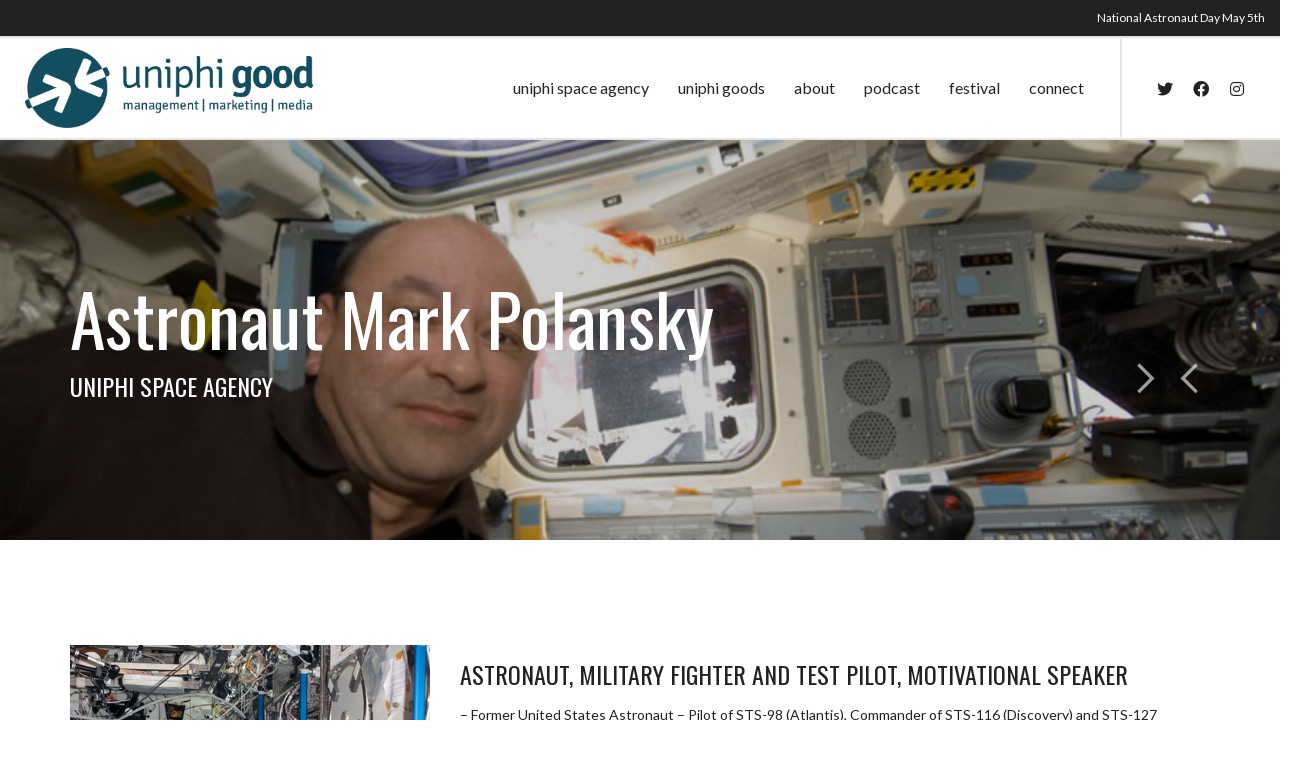

--- FILE ---
content_type: application/javascript
request_url: https://uniphigood.com/wp-content/themes/atelier/js/functions.js
body_size: 42320
content:
/* global jQuery,google,TweenLite,Circ,Cookies */

var SWIFT = SWIFT || {};

(function(){

	// USE STRICT
	"use strict";

	/////////////////////////////////////////////
	// PAGE FUNCTIONS
	/////////////////////////////////////////////

 	SWIFT.page = {
		init: function () {

			// BROWSER CHECK
			SWIFT.page.browserCheck();

			// FITTEXT
			//SWIFT.page.resizeHeadings();

			// HEADER SLIDER
			if (body.hasClass('header-below-slider') && jQuery('.home-slider-wrap').length > 0) {
				SWIFT.page.headerSlider();
			}

			// ONE PAGE NAV
			if (jQuery('#one-page-nav').length > 0) {
				SWIFT.page.onePageNav();
			}

			// BACK TO TOP
			if (jQuery('#back-to-top').length > 0) {
				$window.scroll(function() {
					SWIFT.page.backToTop();
				});
			}

			// HERO/CONTENT SPLIT STYLE
			if (body.hasClass('hero-content-split')) {
				SWIFT.page.heroContentSplit();
			}

			// FOOTER NEWSLETTER SUB BAR
			if (jQuery('#sf-newsletter-bar').length > 0) {
				SWIFT.page.newsletterSubBar();
			}

			// ADMIN BAR CHECK
			if (jQuery('#wpadminbar').length > 0) {
				body.addClass('has-wpadminbar');
			}

			// RECENT POSTS
			if (jQuery('.recent-posts').length > 0) {
				SWIFT.recentPosts.init();
			}

//			if (jQuery('.sf-share-counts').length > 0) {
//				SWIFT.page.shareCounts();
//			}

			// MOVE MODALS TO BOTTOM OF PAGE
			SWIFT.page.moveModals();

			// LOAD MAP ASSET ON MODAL CLICK
			jQuery('a[data-toggle="modal"]').on('click', function() {
				setTimeout(function() {
					SWIFT.map.init();
				}, 300);

				return true;
			});

			// REFRESH MODAL IFRAME ON CLOSE (FOR VIDEOS)
			SWIFT.page.modalClose();

			// REPLACE COMMENTS REPLY TITLE HTML
			if (body.hasClass('single-post')) {
				var replyTitle = jQuery('#respond').find('h3');
				var originalText = jQuery('#respond').find('h3').html();

				replyTitle.addClass('spb-heading');
				replyTitle.html('<span>'+originalText+'</span>');
			}

			// SMOOTH SCROLL LINKS
			SWIFT.page.smoothScrollLinks();

			// EXPANDING ASSETS
			SWIFT.page.expandingAssets();

			// PORTFOLIO STICKY SIDEBAR
			if (!isMobileAlt && jQuery('article.type-portfolio').hasClass('single-portfolio-split')) {
				//SWIFT.portfolio.stickyDetails();
			}

			// BUDDYPRESS ACTIVITY LINK CLICK
			jQuery('.activity-time-since,.bp-secondary-action').on('click', function(e) {
				e.preventDefault();
				jQuery('.viewer').css('display', 'none');
				window.location = jQuery(this).attr('href');
			});

			// LOVE IT CLICK
			jQuery('.love-it').on('click', function() {
				SWIFT.page.loveIt(jQuery(this));
				return false;
			});

			// ARTICLE NAVIGATION
			if (body.hasClass('article-swipe') && body.hasClass('single-post') && jQuery('.post-pagination-wrap').length > 0) {
				SWIFT.page.articleNavigation();
			}

			// ARTICLE WITH FULL WIDTH MEDIA TITLE
			if (jQuery('article').hasClass('single-post-fw-media-title')) {
				SWIFT.page.postMediaTitle();
			}

			// RELATED POSTS
			if (jQuery('.related-items').length > 0) {
				SWIFT.relatedPosts.init();
			}

			// LIGHTBOX
			SWIFT.page.lightbox();

			// MOBILE 2 CLICK IMAGES
			if (isMobileAlt && body.hasClass('mobile-two-click')) {
				SWIFT.page.mobileThumbLinkClick();
			}

			// PAGE FADE OUT
			if (body.hasClass('page-transitions')) {
				SWIFT.page.pageTransitions();
			}

			// DIRECTORY SUBMIT
			SWIFT.page.directorySubmit();

			// REVIEW POST
			if (jQuery('.article-review-wrap').length > 0) {
				jQuery('.article-review-wrap').find('.review-bar > .bar').each(function() {
					var bar = jQuery(this);
					bar.css('width', bar.data('width') + '%');
				});
			}

			jQuery('.mobile-search-trigger').on('click', function(e) {
				e.preventDefault();
				jQuery( ".mobile-search-form" ).submit();
			});
		},
		homePreloader: function() {
			// Site loaded, fade out preloader
			body.addClass('sf-preloader-done');
			setTimeout(function() {
				jQuery('#sf-home-preloader').fadeOut(300);
			}, 300);
		},
		load: function() {
			// PAGE BUILDER ROW CONTENT HEIGHT
			if ($window.width() > 767) {
				SWIFT.page.fwRowContent();
			}
			$window.smartresize( function() {
				if ($window.width() > 767) {
					SWIFT.page.fwRowContent();
				}
			});

			// Hero HEADING
			if (jQuery('.fancy-heading').length > 0) {
				SWIFT.page.fancyHeading();
			}
			
			// RECENT POSTS RESIZE
			if (jQuery('.recent-posts').length > 0) {
				SWIFT.recentPosts.load();
			}

			// FS NEXT/PREV
			if (jQuery('#prev-article-pagination') || jQuery('#next-article-pagination')) {

				if ((body.hasClass('single-portfolio') && jQuery('article.portfolio').hasClass('single-portfolio-fw-media')) || (body.hasClass('single-post') && (jQuery('article.type-post').hasClass('single-post-fw-media-title') || jQuery('article.type-post').hasClass('single-post-fw-media') ))) {

					setTimeout(function() {
						SWIFT.page.fwMediaNextPrevAdjust();
					}, 500);
					$window.smartresize( function() {
						SWIFT.page.fwMediaNextPrevAdjust();
					});
				}

				SWIFT.page.fsNextPrev();
				$window.scroll(function() {
					SWIFT.page.fsNextPrev();
				});
			}
			
			// HASH CHECK
			setTimeout(function() {
		        var urlHash = document.location.toString();
				if (urlHash.match('#')) {
				    var hash = urlHash.split('#')[1];
				    if ( jQuery('#' + hash).length > 0 ) {
				        SWIFT.page.onePageNavGoTo('#' + hash);
				    }
				}
		   }, 1000);
		},
		browserCheck: function() {
			jQuery.browser = {};
			jQuery.browser.mozilla = /mozilla/.test(navigator.userAgent.toLowerCase()) && !/webkit/.test(navigator.userAgent.toLowerCase());
			jQuery.browser.webkit = /webkit/.test(navigator.userAgent.toLowerCase());
			jQuery.browser.opera = /opera/.test(navigator.userAgent.toLowerCase());
			jQuery.browser.msie = /msie/.test(navigator.userAgent.toLowerCase());
			jQuery.browser.msieMobile10 = /iemobile\/10\.0/.test(navigator.userAgent.toLowerCase());

			// BODY CLASSES
			if (isMobileAlt) {
				body.addClass("mobile-browser");
			} else {
				body.addClass("standard-browser");
			}
			if (isIEMobile) {
				body.addClass("ie-mobile");
			}
			if (isAppleDevice) {
				body.addClass("apple-mobile-browser");
			}
			if (body.hasClass("woocommerce-page") && !body.hasClass("woocommerce")) {
				body.addClass("woocommerce");
			}

			// ADD IE CLASS
			if (IEVersion && IEVersion < 9) {
				body.addClass('browser-ie');
			}

			// ADD IE10 CLASS
			var pattern = /MSIE\s([\d]+)/,
				ua = navigator.userAgent,
				matched = ua.match(pattern);
			if (matched) {
				body.addClass('browser-ie10');
			}

			// ADD MOZILLA CLASS
			if (jQuery.browser.mozilla) {
				body.addClass('browser-ff');
			}

			// ADD SAFARI CLASS
			if (navigator.userAgent.search("Safari") >= 0 && navigator.userAgent.search("Chrome") < 0) {
				body.addClass('browser-safari');
			}
		},
		resizeHeadings: function() {
			var h1FontSize = jQuery('h1:not(.logo-h1)').css('font-size'),
				h2FontSize = jQuery('h2:not(.caption-title)').css('font-size');

			SWIFT.page.resizeHeadingsResize(h1FontSize, h2FontSize);
			$window.smartresize( function() {
				SWIFT.page.resizeHeadingsResize(h1FontSize, h2FontSize);
			});
		},
		resizeHeadingsResize: function(h1FontSize, h2FontSize) {
			if ($window.width() <= 768) {
				if (h1FontSize) {
					h1FontSize = h1FontSize.replace("px", "");
					var h1FontSizeMin = Math.floor(h1FontSize * 0.6);
					jQuery('h1:not(.logo-h1)').fitText(1, { minFontSize: h1FontSizeMin + 'px', maxFontSize: h1FontSize +'px' }).css('line-height', '120%');
				}

				if (h2FontSize) {
					h2FontSize = h2FontSize.replace("px", "");
					var h2FontSizeMin = Math.floor(h2FontSize * 0.6);
					jQuery('h2:not(.caption-title)').fitText(1, { minFontSize: h2FontSizeMin + 'px', maxFontSize: h2FontSize +'px' }).css('line-height', '120%');
				}
			} else {
				jQuery('h1:not(.logo-h1)').css('font-size', '').css('line-height', '');
				jQuery('h2:not(.caption-title)').css('font-size', '').css('line-height', '');
			}
		},
		loveIt: function($this) {
			var locale = jQuery('#loveit-locale'),
				post_id = $this.data('post-id'),
				user_id = $this.data('user-id'),
				action = 'love_it';

			if ($this.hasClass('loved')) {
				action = 'unlove_it';
			}
			if (locale.data('loggedin') == 'false' && Cookies.get('loved-' + post_id)) {
				action = 'unlove_it';
			}

			var data = {
				action: action,
				item_id: post_id,
				user_id: user_id,
				love_it_nonce: locale.data('nonce')
			};

			jQuery.post(locale.data('ajaxurl'), data, function(response) {
				var ajaxResponse = jQuery.trim(response),
					count_wrap,
					count;

				if (ajaxResponse == 'loved') {
					$this.addClass('loved');
					count_wrap = $this.find('data.count');
					count = count_wrap.text();
					count_wrap.text(parseInt(count) + 1);
					if(locale.data('loggedin') == 'false') {
						Cookies.set('loved-' + post_id, 'yes', { expires: 1 });
					}
				} else if (ajaxResponse == 'unloved') {
					$this.removeClass('loved');
					count_wrap = $this.find('data.count');
					count = count_wrap.text();
					count_wrap.text(parseInt(count) - 1);
					if (locale.data('loggedin') == 'false') {
						Cookies.set('loved-' + post_id, 'no', { expires: 1 });
					}
				} else {
					alert(locale.data('error'));
				}
			});
		},
		stickyWidget: function() {

			var stickyWidget = jQuery('.sticky-widget'),
				sidebar = stickyWidget.parent(),
				offset = 24;

			if (jQuery('.sticky-header').length > 0) {
				offset = offset + jQuery('.sticky-header').height() > 0 ? jQuery('.sticky-header').height() : jQuery('#header-section').height();
			}
			if (jQuery('#wpadminbar').length > 0) {
				offset = offset + 32;
			}
			if (jQuery('.sticky-top-bar').length > 0) {
				offset = offset + jQuery('.sticky-top-bar').height() > 0 ? jQuery('.sticky-top-bar').height() : jQuery('#top-bar').height();
			}

			SWIFT.page.initStickyWidget(stickyWidget, sidebar, offset);

			$window.smartresize( function() {
				jQuery('.inner-page-wrap').stickem().destroy();
				SWIFT.page.resizeStickyWidget(stickyWidget, sidebar);
				SWIFT.page.initStickyWidget(stickyWidget, sidebar, offset);
			});

		},
		initStickyWidget: function(stickyWidget, sidebar, offset) {
			
			var parent = ".page-content";
			
			if ( body.hasClass('page') || body.hasClass('archive') || body.hasClass('home') || body.hasClass('search-results') ) {
				parent = ".inner-page-wrap";
			}		
			
			jQuery('.inner-page-wrap').stickem({
				item: '.sticky-widget',
				container: parent,
				offset: offset + 24,
				onStick: function() {
					SWIFT.page.resizeStickyWidget(stickyWidget, sidebar);
				}
			});
		},
		resizeStickyWidget: function(stickyWidget, sidebar) {
			var headerHeight = 0,
				content = jQuery('.content-wrap'),
				sidebarHeight = sidebar.find('.sidebar-widget-wrap').height();
									
			if ( body.hasClass('page') ) {
				content = jQuery('.page-content');
			}	

			if (jQuery('.sticky-header').length > 0) {
				headerHeight = jQuery('.sticky-header').height() > 0 ? jQuery('.sticky-header').height() : jQuery('#header-section').height();
			}
			if (jQuery('#wpadminbar').length > 0) {
				headerHeight = headerHeight + 32;
			}
			if (jQuery('.sticky-top-bar').length > 0) {
				headerHeight = headerHeight + jQuery('.sticky-top-bar').height() > 0 ? jQuery('.sticky-top-bar').height() : jQuery('#top-bar').height();
			}
			stickyWidget.css('width', sidebar.width()).css('top', headerHeight + 30);
			
			var contentHeight = content.height();
			if (contentHeight > sidebarHeight) {
				sidebar.css('height', contentHeight);
			} else {
				sidebar.css('height', sidebarHeight);
			}
		},
		expandingAssets: function() {
			jQuery('.spb-row-expand-text').on('click', '', function(e) {
				e.preventDefault();
				var expand = jQuery(this),
					expandRow = expand.next();

				if (expandRow.hasClass('spb-row-expanding-open') && !expandRow.hasClass('spb-row-expanding-active')) {
					expandRow.addClass('spb-row-expanding-open').addClass('spb-row-expanding-active').slideUp(800);
					setTimeout(function() {
						expand.removeClass('row-open').find('span').text(expand.data('closed-text'));
						expandRow.css('display', 'block').removeClass('spb-row-expanding-open').removeClass('spb-row-expanding-active');
					}, 800);
				} else if (!expandRow.hasClass('spb-row-expanding-active')) {
					expand.addClass('row-open').find('span').text(expand.data('open-text'));
					expandRow.css('display', 'none').addClass('spb-row-expanding-open').addClass('spb-row-expanding-active').slideDown(800);
					setTimeout(function() {
						expandRow.removeClass('spb-row-expanding-active');
					}, 800);
				}

			});
		},
		fwRowContent: function() {
			jQuery('.spb-row-container[data-v-center="true"]').each(function() {

				if (jQuery(this).find('.row').length > 0) {

					jQuery(this).find('.row').each(function() {
						var contentHeight = 0,
							parentContainer = jQuery(this).parents('.spb-row-container');

						if (parentContainer.hasClass('parallax-window-height')) {
							parentContainer.find('> .spb_content_element').vCenterTop();
						}

						if (jQuery(this).find('> div').length > 1) {

							jQuery(this).addClass('multi-column-row');

							jQuery(this).find('> div').each(function() {
								var assetPadding = parseInt(jQuery(this).css('padding-top')) + parseInt(jQuery(this).css('padding-bottom')),
									itemHeight = jQuery(this).find('.spb-asset-content').first().innerHeight() + assetPadding;
								if (itemHeight > contentHeight) {
									contentHeight = itemHeight;
								}
							});

							// SET THE ROW & INNER ASSET MIN HEIGHT
							jQuery(this).css('min-height', contentHeight);
							jQuery(this).find('> div').css('min-height', contentHeight);

							// VERTICAL ALIGN THE INNER ASSET CONTENT
							jQuery(this).find('> div').each(function() {
								var assetContent = jQuery(this).find('.spb-asset-content').first(),
									assetPadding = parseInt(jQuery(this).css('padding-top')) + parseInt(jQuery(this).css('padding-bottom')) + parseInt(assetContent.css('padding-top')) + parseInt(assetContent.css('padding-bottom')),
									innerHeight = assetContent.height() + assetPadding,
									margins = Math.floor((contentHeight / 2) - (innerHeight /2));

								if (margins > 0) {
									assetContent.css('margin-top', margins).css('margin-bottom', margins);
								} else {
									assetContent.css('margin-top', '').css('margin-bottom', '');
								}
							});

						}

					});

				}
			});
		},
		headerSlider: function() {

			// SET LOADING INDICATOR
			jQuery('#site-loading').css('display', 'block');

			// SET SLIDER POSITION & HEIGHT
			jQuery('.home-slider-wrap').css('position', 'fixed');
			jQuery('#main-container').css('position', 'relative');
			jQuery('#container').css('top', jQuery('.home-slider-wrap').height());
			setTimeout(function() {
				jQuery('#site-loading').fadeOut(1000);
			}, 250);

			// RESIZE SLIDER HEIGHT
			$window.smartresize( function() {
				jQuery('#container').css('top', jQuery('.home-slider-wrap').height());
			});

			// CONTINUE LINK
			jQuery('a#slider-continue').on('click', function(e) {

				// Prevent default anchor action
				e.preventDefault();

				// Animate scroll to main content
				jQuery('html, body').stop().animate({
					scrollTop: jQuery('#container').css('top')
				}, 1500, 'easeInOutExpo');

			});
		},
		fancyHeading: function() {
			var fancyHeading = jQuery('.fancy-heading'),
				fancyHeadingText = fancyHeading.find('.heading-text'),
				fancyHeadingTextHeight = fancyHeadingText.height(),
				fancyHeadingDivider = jQuery('.content-divider-wrap'),
				fancyHeadingHeight = parseInt(fancyHeading.data('height'), 10),
				header = jQuery('.header-wrap'),
				headerHeight = 0;

			if (body.hasClass('header-naked-light') || body.hasClass('header-naked-dark')) {
				headerHeight = header.height();
			}

			if (!fancyHeadingHeight) {
				fancyHeadingHeight = 400;
			}

			if (fancyHeadingTextHeight > fancyHeadingHeight) {
				fancyHeadingHeight = fancyHeadingTextHeight + 80;
			}

			fancyHeadingHeight = fancyHeadingHeight + headerHeight;
			phc_height = fancyHeadingHeight;

			// Vertically center the heading text
			fancyHeadingText.vCenterTop();

			if (fancyHeading.hasClass('page-heading-breadcrumbs')) {
				fancyHeading.find('#breadcrumbs').vCenter();
			}

			var fancyHeadingAnimDelay = 400;

			// Animate in the heading text and title
			if ( !fancyHeading.hasClass('fixed-height') ) {
				fancyHeading.transition({
					height: fancyHeadingHeight
				}, 600, 'easeOutCirc');
			}
			
			setTimeout(function() {
				fancyHeadingText.css('opacity', 1);
			}, fancyHeadingAnimDelay + 600);
			setTimeout(function() {
				fancyHeading.addClass('animated');
			}, fancyHeadingAnimDelay + 1000);

			// Canvas Effects
			if (fancyHeading.find('canvas').length > 0 && !isMobileAlt) {

				if ( body.hasClass( 'hero-content-split' ) ) {
					fancyHeadingHeight = jQuery('#main-container').height();
				}

				SWIFT.canvasEffects.init(fancyHeadingHeight);
			}
			
			// Adjust stickyWidget
			if (sfIncluded.hasClass('stickysidebars') && jQuery('.sticky-widget').length > 0) {
				SWIFT.page.stickyWidget();
			}

			// Check if parallax scroll is possible
			if ( parallaxScroll && !isMobileAlt && fancyHeading.find('canvas').length <= 0 && !body.hasClass('hero-content-split') ) {
				$window.scroll(function(){

					var scrollTop = $window.scrollTop(),
						realScrollTop = scrollTop,
						headingOffset = 0,
						opacityScale = 420;

					if ( fancyHeading.parent().hasClass('fancy-tabbed-style') ) {
						opacityScale = 180;
					}

					if (jQuery('.sticky-header').length > 0) {
						headingOffset = jQuery('.sticky-header').height();
					}
					if (jQuery('#top-bar').length > 0) {
						headingOffset = headingOffset + jQuery('#top-bar').height();
					}
					if (jQuery('#wpadminbar').length > 0) {
						headingOffset = headingOffset + 32;
					}
					if (jQuery('#sf-header-banner').length > 0) {
						headingOffset = headingOffset + jQuery('#sf-header-banner').outerHeight();
					}
					
					scrollTop = scrollTop - headingOffset;

					// Only scroll if the heading is makes sense to do so
					if (scrollTop < jQuery(document).height() - $window.height()) {

						if (scrollTop < 0) {
							scrollTop = 0;
						}

						// Reduce the heading height
						fancyHeading.stop(true,true).transition({
							y: scrollTop * 0.4
						}, 0);

						if ( fancyHeading.parent().hasClass('fancy-tabbed-style') ) {
							fancyHeadingText.stop(true,true).transition({
								opacity: 1 - scrollTop / opacityScale
							}, 0);
							fancyHeadingDivider.stop(true,true).transition({
								opacity: 1 - scrollTop / opacityScale
							}, 0);
						} else {
							fancyHeadingText.stop(true,true).transition({
								y: realScrollTop * 0.4,
								opacity: 1 - realScrollTop / opacityScale
							}, 0);
						}
					}

				});
			}
		},
		moveModals: function() {
			jQuery(".modal").each(function(){
				jQuery(this).appendTo("body");
			});
		},
		modalClose: function() {
			jQuery(".modal-backdrop, .modal .close, .modal .btn").on("click", function() {
				jQuery(".modal iframe").each(function() {
					var thisModal = jQuery(this);
					thisModal.attr("src", thisModal.attr("src"));
				});
			});
		},
		smoothScrollLinks: function() {
			jQuery('a.smooth-scroll-link').on('click', function(e) {

				var linkHref = jQuery(this).attr('href'),
					linkOffset = jQuery(this).data('offset') ? jQuery(this).data('offset') : 0;
					
				if (linkHref && linkHref.indexOf('#') === 0) {
					var headerHeight = 0;

					if (jQuery('.sticky-header').length > 0) {
						headerHeight = jQuery('.sticky-header').height() > 0 ? jQuery('.sticky-header').height() : jQuery('#header-section').height();
					}
					if (jQuery('#wpadminbar').length > 0) {
						headerHeight = headerHeight + 32;
					}
					if (jQuery('.sticky-top-bar').length > 0) {
						headerHeight = headerHeight + jQuery('.sticky-top-bar').height() > 0 ? jQuery('.sticky-top-bar').height() : jQuery('#top-bar').height();
					}

					SWIFT.isScrolling = true;

					if (body.hasClass('hero-content-split')) {
						jQuery('.hero-content-split #main-container > .container').stop().animate({
							scrollTop: jQuery(linkHref).offset().top - headerHeight + linkOffset
						}, 1000, 'easeInOutExpo', function() {
							SWIFT.isScrolling = false;
						});
					} else {
						jQuery('html, body').stop().animate({
							scrollTop: jQuery(linkHref).offset().top - headerHeight + linkOffset
						}, 1000, 'easeInOutExpo', function() {
							SWIFT.isScrolling = false;
						});
					}

					e.preventDefault();

				} else {
					return e;
				}

			});
		},
		onePageNav: function() {

			var onePageNav = jQuery('#one-page-nav'),
				onePageNavType = onePageNav.hasClass('opn-arrows') ? "arrows" : "standard",
				onePageNavItems = "",
				pageSectionCount = 0,
				mainContent = jQuery('.page-content');

			mainContent.find('section.row').each(function() {
				var linkID = jQuery(this).attr('id'),
					linkName = jQuery(this).data('rowname');

				if (linkID && linkName.length > 0 && jQuery(this).height() > 0) {
					onePageNavItems += '<li><a href="#'+linkID+'" data-title="'+linkName+'"><i></i></a><div class="hover-caption">'+linkName+'</div></li>';
					pageSectionCount++;
				}
			});

			if (pageSectionCount > 0) {
				if (onePageNav.find('ul').length === 0) {
					onePageNav.append('<ul>'+onePageNavItems+'</ul>');

					if (onePageNavType === "arrows") {
						onePageNav.find('ul').css('display', 'none');
						onePageNav.append('<a href="#" class="opn-up"><i class="sf-icon-chevron-up"></i></a>');
						onePageNav.append('<div class="opn-status"><span class="current">1</span>/<span class="total">'+pageSectionCount+'</span></div>');
						onePageNav.append('<a href="#" class="opn-down"><i class="sf-icon-chevron-down"></i></a>');
					}
				}

				onePageNav.vCenter();
				setTimeout(function() {

					SWIFT.page.onePageNavScroll(onePageNav);

					onePageNav.css('display', 'block').stop().animate({
						'right': '0',
						'opacity': 1
					}, 1000, "easeOutQuart");

					// Nav Dots
					jQuery('#one-page-nav ul li a').on('click', function(e) {
						SWIFT.page.onePageNavGoTo(jQuery(this).attr('href'));
						e.preventDefault();
					});

					// Up Arrow
					jQuery('#one-page-nav a.opn-up').on('click', function(e) {
						var currentSection = parseInt(jQuery('.opn-status .current').text(), 10),
							prevSection = currentSection - 1,
							prevSectionHref = jQuery('#one-page-nav ul li:nth-child('+ prevSection +') > a').attr('href');

						if (prevSection > 0) {
							SWIFT.page.onePageNavGoTo(prevSectionHref);
						}
						e.preventDefault();
					});

					// Down Arrow
					jQuery('#one-page-nav a.opn-down').on('click', function(e) {
						var currentSection = parseInt(jQuery('.opn-status .current').text(), 10),
							nextSection = currentSection + 1,
							nextSectionHref = jQuery('#one-page-nav ul li:nth-child('+ nextSection +') > a').attr('href');

						if (nextSection <= pageSectionCount) {
							SWIFT.page.onePageNavGoTo(nextSectionHref);
						}
						e.preventDefault();
					});

					// Assign current on init and scroll
					SWIFT.page.onePageNavScroll(onePageNav);
					$window.on('scroll', function() {
						SWIFT.page.onePageNavScroll(onePageNav);
					});

				}, 1000);
			}
		},
		onePageNavGoTo: function(anchor) {

			var adjustment = 0;

			if (jQuery('#wpadminbar').length > 0) {
				adjustment = jQuery('#wpadminbar').height();
			}

			if (body.hasClass('sticky-header-enabled')) {
				adjustment += jQuery('.sticky-header').height() > 0 ? jQuery('.sticky-header').height() : jQuery('#header-section').height();
			}

			if (jQuery('.sticky-top-bar').length > 0) {
				adjustment += jQuery('.sticky-top-bar').height() > 0 ? jQuery('.sticky-top-bar').height() : jQuery('#top-bar').height();
			}

			SWIFT.isScrolling = true;

			jQuery('html, body').stop().animate({
				scrollTop: jQuery(anchor).offset().top - adjustment + 1
			}, 1000, 'easeInOutExpo', function() {
				SWIFT.isScrolling = false;
			});
		},
		onePageNavScroll: function(onePageNav) {

			var adjustment = 0;

			if (body.hasClass('sticky-header-enabled')) {
				adjustment = jQuery('.sticky-header').height() > 0 ? adjustment + jQuery('.sticky-header').height() : adjustment + jQuery('#header-section').height();
			}

			if (jQuery('#wpadminbar').length > 0) {
				adjustment = adjustment + jQuery('#wpadminbar').height();
			}

			if ( jQuery('.sticky-top-bar')) {
				adjustment = adjustment + jQuery('.sticky-top-bar').height() > 0 ? adjustment + jQuery('.sticky-top-bar').height() : adjustment + jQuery('#top-bar').height();
			}

			var currentSection = jQuery('section.row:in-viewport('+adjustment+')').data('rowname'),
				currentSectionIndex = 0;

			if (!currentSection) {
				onePageNav.find('li').removeClass('selected');
			}

			if (onePageNav.is(':visible') && currentSection) {
				onePageNav.find('li').removeClass('selected');
				onePageNav.find('li a[data-title="'+currentSection+'"]').parent().addClass('selected');
				currentSectionIndex = onePageNav.find('li a[data-title="'+currentSection+'"]').parent().index() + 1;
			}

			if (currentSectionIndex > 0) {
				jQuery('.opn-status .current').text(currentSectionIndex);
			}

			if (onePageNav.hasClass('opn-arrows')) {
				var current = onePageNav.find('.current').text(),
					total = onePageNav.find('.total').text();

				if (current === "1") {
					onePageNav.find('.opn-up').addClass('disabled');
				} else {
					onePageNav.find('.opn-up').removeClass('disabled');
				}

				if (current === total) {
					onePageNav.find('.opn-down').addClass('disabled');
				} else {
					onePageNav.find('.opn-down').removeClass('disabled');
				}
			}
		},
		heroContentSplit: function() {

			var mainContainer = jQuery('#main-container');

			// RESIZE
			SWIFT.page.heroContentSplitResize();
			$window.smartresize( function() {
				SWIFT.page.heroContentSplitResize();
			});

			// ANIMATE IN
			mainContainer.animate({
				'opacity': 1
			}, 600, "easeOutExpo");

		},
		heroContentSplitResize: function() {
			var mainContainer = jQuery('#main-container'),
				windowHeight = $window.height(),
				headerHeight = 0;

			if (jQuery('.sticky-header').length > 0) {
				headerHeight = jQuery('.sticky-header').height() > 0 ? jQuery('.sticky-header').height() : jQuery('#header-section').height();
			}
			if (jQuery('#wpadminbar').length > 0) {
				headerHeight = headerHeight + jQuery('#wpadminbar').height();
			}
			if (jQuery('#top-bar').length > 0) {
				headerHeight = headerHeight + jQuery('#top-bar').height();
			}

			if ($window.width() > 991) {
				mainContainer.css('height', windowHeight - headerHeight);
			}
		},
		shareCounts: function() {

			var shareCounts = jQuery('.sf-share-counts'),
				facebookCount = shareCounts.find('a.sf-share-fb'),
				twitterCount = shareCounts.find('a.sf-share-twit'),
				pinterestCount = shareCounts.find('a.sf-share-pin'),
				linkedInCount = shareCounts.find('a.sf-share-linked'),
				pageHref = window.location.href.replace(window.location.hash, '');

			// Facebook
			if (facebookCount.length > 0) {
				jQuery.getJSON('https://graph.facebook.com/?id='+ pageHref +'&callback=?', function(data) {
					if (data.shares !== undefined && data.shares !== null) {
						facebookCount.find('.count').html(data.shares);
					}
					facebookCount.find('.count').addClass('animate');
				});
			}

			// Twitter
			if (twitterCount.length > 0) {
				var twitterAPIURL = 'http://urls.api.twitter.com/1/urls/count.json?url='+pageHref+'&callback=?';	
				if (document.location.protocol == "https:") {
					twitterAPIURL = 'https://urls.api.twitter.com/1/urls/count.json?url='+pageHref+'&callback=?';
				}
				
				jQuery.getJSON(twitterAPIURL, function(data) {
					if (data.count !== undefined && data.count !== null) {
						twitterCount.find('.count').html(data.count);
					}
					twitterCount.find('.count').addClass('animate');
				});
			}

			// LinkedIn
			if (linkedInCount.length > 0) {
				jQuery.getJSON('https://www.linkedin.com/countserv/count/share?url='+pageHref+'&callback=?', function(data) {
					if (data.count !== undefined && data.count !== null) {
						linkedInCount.find('.count').html(data.count);
					}
					linkedInCount.find('.count').addClass('animate');
				});
			}

			// Pinterest
			if (pinterestCount.length > 0) {
				jQuery.getJSON('https://api.pinterest.com/v1/urls/count.json?url='+pageHref+'&callback=?', function(data) {
					if (data.count !== undefined && data.count !== null) {
						pinterestCount.find('.count').html(data.count);
					}
					pinterestCount.find('.count').addClass('animate');
				});
			}
			
		},
		articleNavigation: function() {
			var postPagination = jQuery('.post-pagination-wrap'),
				postNext = postPagination.find('.next-article > h2 > a').attr('href'),
				postPrev = postPagination.find('.prev-article > h2 > a').attr('href');

			jQuery('article.type-post').hammer().on("swipeleft", function(event) {
			    if (postPrev) {
			    	window.location = postPrev;
			    }
			});

			jQuery('article.type-post').hammer().on("swiperight", function(event) {
			    if (postNext) {
			    	window.location = postNext;
			    }
			});

		},
		postMediaTitle: function() {
			var detailsOverlay = jQuery('.details-overlay'),
				detailFeature = jQuery('.detail-feature'),
				featureHeight = detailsOverlay.height() + 80;

			if (body.hasClass('header-naked-light') || body.hasClass('header-naked-dark')) {
				detailFeature.css('padding-top', jQuery('.header-wrap').height() * 2);
			}

			detailFeature.css('height', featureHeight);
			setTimeout(function() {
				jQuery('.details-overlay').vCenter().stop().animate({
					'bottom': '50%',
					'opacity': 1
				}, 1500, "easeOutExpo");
			}, 500);

			$window.smartresize( function() {
				detailFeature.css('height', detailsOverlay.height() + 80);
				jQuery('.details-overlay').vCenter();
			});

		},
		lightbox: function() {
		
			if ( !lightboxEnabled ) {
				return;
			}
			
			// Lightbox Social
			var lightboxSocial = {};
			if (lightboxSharing) {
				lightboxSocial = {
					facebook: {
						source: 'https://www.facebook.com/sharer/sharer.php?u={URL}',
						text: 'Share on Facebook'
					},
					twitter: true,
					googleplus: true,
					pinterest: {
						source: "https://pinterest.com/pin/create/button/?url={URL}&media={URL}",
						text: "Share on Pinterest"
					}
				};
			}

			// Lightbox Galleries
			var galleryArr = [];
			jQuery('[data-rel^="ilightbox["]').each(function () {
				var attr = this.getAttribute("data-rel");
				if ( jQuery(this).hasClass( 'ilightbox-enabled' ) ) {
					return;
				}
				if (jQuery.inArray(attr, galleryArr) == -1 ) {
					galleryArr.push(attr);
				}
			});
			jQuery.each(galleryArr, function (b, c) {
				jQuery('[data-rel="' + c + '"]').iLightBox({
					skin: lightboxSkin,
					social: {
						buttons: lightboxSocial
					},
					path: 'horizontal',
					thumbnails: {
						maxWidth: 120,
						maxHeight: 120
					},
					controls: {
						arrows: lightboxControlArrows,
						thumbnail: lightboxThumbs
					}
				});
				jQuery('[data-rel="' + c + '"]').addClass( 'ilightbox-enabled' );
			});
		},
		backToTop: function() {
			var scrollPosition = $window.scrollTop();

			if (scrollPosition > 300) {
				jQuery('#back-to-top').stop().animate({
					'bottom': '10px',
					'opacity': 1
				}, 300, "easeOutQuart");
			} else if (scrollPosition < 300) {
				jQuery('#back-to-top').stop().animate({
					'bottom': '-60px',
					'opacity': 0
				}, 300, "easeInQuart");
			}
		},
		newsletterSubBar: function() {
			var subBar = jQuery('#sf-newsletter-bar'),
				closedCookieName = 'newsletter-sub-bar-hidden';

			setTimeout(function() {
				if (Cookies.get(closedCookieName) != '1') {
					subBar.fadeIn(600);
				}
			}, 3000);

			jQuery('a.sub-close').on('click', '', function(e) {
				e.preventDefault();
				Cookies.set(closedCookieName, '1', { expires: 7 });
				subBar.fadeOut(600);
			});
		},
		fwMediaNextPrevAdjust: function() {

			var navTop = 0;

			if (body.hasClass('single-portfolio')) {
				navTop = jQuery('article.portfolio').offset().top + jQuery('figure.fw-media-wrap').height() + 80;
			} else if (body.hasClass('single-post')) {
				if (jQuery('.detail-feature').length > 0) {
					navTop = jQuery('article.post').offset().top + jQuery('.detail-feature').height() + 80;
				} else {
					navTop = jQuery('article.post').offset().top + jQuery('figure.fw-media-wrap').height() + 80;
				}
			}

			jQuery('#prev-article-pagination').addClass('has-fw-media').css('top', navTop);
			jQuery('#next-article-pagination').addClass('has-fw-media').css('top', navTop);
		},
		fsNextPrev: function() {
			var scrollPosition = $window.scrollTop(),
				absTop = 0,
				showArrowX = body.hasClass('single-product') ? 60 : 100;

			if ((body.hasClass('single-portfolio') && jQuery('article.portfolio').hasClass('single-portfolio-fw-media')) || (body.hasClass('single-post') && (jQuery('article.type-post').hasClass('single-post-fw-media-title') || jQuery('article.type-post').hasClass('single-post-fw-media') ))) {

				if (body.hasClass('single-portfolio')) {
					absTop = jQuery('article.portfolio').offset().top + jQuery('figure.fw-media-wrap').height() + 200;
				} else if (body.hasClass('single-post')) {
					if (jQuery('.detail-feature').length > 0) {
						absTop = jQuery('article.post').offset().top + jQuery('.detail-feature').height() + 200;
					} else {
						absTop = jQuery('article.post').offset().top + jQuery('figure.fw-media-wrap').height() + 200;
					}
				}

				if ((scrollPosition + $window.height() / 2) > absTop) {
					jQuery('#prev-article-pagination').addClass('fs-nav-fixed');
					jQuery('#next-article-pagination').addClass('fs-nav-fixed');
				} else if (scrollPosition < absTop) {
					jQuery('#prev-article-pagination').removeClass('fs-nav-fixed');
					jQuery('#next-article-pagination').removeClass('fs-nav-fixed');
				}
			} else {
				if (scrollPosition > showArrowX) {
					jQuery('#prev-article-pagination').stop().animate({
						'left': '0',
						'opacity': 1
					}, 300, "easeOutQuart");
					jQuery('#next-article-pagination').stop().animate({
						'right': '0',
						'opacity': 1
					}, 300, "easeOutQuart");
				} else if (scrollPosition < showArrowX) {
					jQuery('#prev-article-pagination').stop().animate({
						'left': '-200px',
						'opacity': 1
					}, 300, "easeOutQuart");
					jQuery('#next-article-pagination').stop().animate({
						'right': '-200px',
						'opacity': 1
					}, 300, "easeOutQuart");
				}
			}
		},
		getViewportHeight: function() {
			var height = "innerHeight" in window ? window.innerHeight: document.documentElement.offsetHeight;
			return height;
		},
		checkIE: function() {
			var undef,
				v = 3,
				div = document.createElement('div'),
				all = div.getElementsByTagName('i');

			while (
				div.innerHTML = '<!--[if gt IE ' + (++v) + ']><i></i><![endif]-->',
				all[0]
			);

			return v > 4 ? v : undef;
		},
		pageTransitions: function() {
			jQuery('a').on('click', function(e) {
				var linkElement = jQuery(this),
					link = linkElement.attr('href'),
					linkTarget = linkElement.attr('target');

				// Return if is tab click
				if (linkElement.data('toggle') === "tab" || linkElement.parent().parent().hasClass('tabs') || linkElement.parent('.ui-accordion-header').length > 0) {
					return e;
				}

				if (link.indexOf('#') === 0 && link.length > 1) {
					SWIFT.isScrolling = true;
					SWIFT.page.onePageNavGoTo(link);
					setTimeout(function() {
						SWIFT.isScrolling = false;
					}, 1000);
					e.preventDefault();
				} else if (link.indexOf('#') === 0 && link.length === 1) {
					return;
				} else if (linkTarget === '_blank') {
					return;
				} else if (link.indexOf('?') >= 0 || link.indexOf('.jpg') >= 0 || link.indexOf('.png') >= 0 || link.indexOf('mailto') >= 0 || e.ctrlKey || e.metaKey || link.indexOf('javascript') === 0 || link.indexOf('tel:') === 0) {
					return e;
				} else {
					if (body.hasClass('mobile-menu-open') || body.hasClass('mh-overlay-show') || body.hasClass('side-slideout-open') || linkElement.hasClass('cart-contents') || body.hasClass('overlay-menu-open') ) {
						return;
					} else {
						SWIFT.page.fadePageOut(link);
						e.preventDefault();
					}
				}
			});
		},
		fadePageIn: function() {
			var preloadTime = 1000;

			if (jQuery('.parallax-window-height').length > 0) {
				preloadTime = 1200;
			}

			body.addClass('page-fading-in');
			jQuery('#site-loading').css('opacity', '0');

			setTimeout(function() {
				jQuery('#site-loading').css('display', 'none');
				body.removeClass('page-fading-in');
			}, preloadTime);
		},
		fadePageOut: function(link) {
			jQuery('#site-loading').css('display', 'block').transition({
				opacity: 1,
				delay: 200
			}, 600, "ease" );
			setTimeout(function() {
				window.location = link;
			}, 600);
		},
		mobileThumbLinkClick: function() {
			jQuery(document).on('click', '.animated-overlay > a, .box-link', function(e) {
				var thisLink = jQuery(this);

				if (thisLink.hasClass('hovered')) {
					return e;
				} else {
					e.preventDefault();
					thisLink.addClass('hovered');
				}
			});
		},
		directorySubmit: function() {
			jQuery(document).on('click', '#sf_directory_calculate_coordinates', function(e) {
				e.preventDefault();
				var geocoder = new google.maps.Geocoder();

				geocoder.geocode( { 'address': jQuery('#sf_directory_address').val()}, function(results, status) {
					jQuery('#sf_directory_lat_coord').val(results[0].geometry.location.lat());
					jQuery('#sf_directory_lng_coord').val(results[0].geometry.location.lng());
				});

			});

			jQuery('#directory-submit').on('click', function(e) {

			if (jQuery('#sf_directory_address').val() === '' || jQuery('#sf_directory_lat_coord').val() === '' || jQuery('atelier_directory_lng_coord').val() === '' || jQuery('#directory_title').val() === '' || jQuery('#directory_description').val() === '' || jQuery('#directory-cat').val() <= 0 || jQuery('#directory-loc').val() <= 0) {
					e.preventDefault();
					jQuery('.directory-error').show();
					jQuery('html, body').animate({ scrollTop: jQuery('.directory-error').offset().top-100}, 700);
					return false;
				}
				jQuery('#add-directory-entry').submit();
			});
		}
	};


	/////////////////////////////////////////////
	// SUPER SEARCH
	/////////////////////////////////////////////

	SWIFT.superSearch = {
		init: function() {

			jQuery('.search-options .ss-dropdown').on('click', function(e) {
				e.preventDefault();

				var option = jQuery(this),
					dropdown = option.find( 'ul' );

				if (isMobileAlt) {
					if (dropdown.hasClass('show-dropdown')) {
						setTimeout(function() {
							dropdown.removeClass('show-dropdown');
						}, 100);
					} else {
						dropdown.addClass('show-dropdown');
					}
				} else {
					if (dropdown.hasClass('show-dropdown')) {
						setTimeout(function() {
							dropdown.removeClass('show-dropdown');
						}, 100);
					} else {
						dropdown.addClass('show-dropdown');
					}
				}
			});

			jQuery('.ss-option').on('click', function(e) {
				e.preventDefault();

				var thisOption = jQuery(this),
					selectedOption = thisOption.attr('data-attr_value'),
					parentOption = thisOption.parent().parent().parent();

				parentOption.find('li').removeClass('selected');
				thisOption.parent().addClass('selected');

				parentOption.attr('data-attr_value', selectedOption);
				parentOption.find('span').text(thisOption.text());

				setTimeout(function() {
					thisOption.parents('ul').first().removeClass('show-dropdown');
				}, 100);
			});

			jQuery('.super-search-go').on('click', function(e) {
				e.preventDefault();
				var parentSearch = jQuery(this).parents('.sf-super-search'),
					filterURL = SWIFT.superSearch.urlBuilder(parentSearch),
					homeURL = jQuery(this).attr('data-home_url'),
					shopURL = jQuery(this).attr('data-shop_url');

				if (filterURL.indexOf("product_cat") >= 0) {
				location.href = homeURL + filterURL;
				} else {
				location.href = shopURL + filterURL;
				}

			});
		},
		urlBuilder: function(searchInstance) {

			var queryString = "";

			jQuery(searchInstance).find('.search-options .ss-dropdown').each(function() {

				var attr = jQuery(this).attr('id');
				var attrValue = jQuery(this).attr('data-attr_value');
				if (attrValue !== "") {
					if (attr === "product_cat") {
						if (queryString === "") {
							queryString += "?product_cat=" + attrValue;
						} else {
							queryString += "&product_cat=" + attrValue;
						}
					} else {
						if (queryString === "") {
						queryString += "?filter_" + attr + "=" + attrValue;
						} else {
						queryString += "&filter_" + attr + "=" + attrValue;
						}
					}
				}
			});

			jQuery('.search-options input').each(function() {
				var attr = jQuery(this).attr('name');
				var attrValue = jQuery(this).attr('value');
				if (queryString === "") {
					queryString += "?"+ attr + "=" + attrValue;
				} else {
					queryString += "&" + attr + "=" + attrValue;
				}
			});

			return queryString;
		}
	};


	/////////////////////////////////////////////
	// HEADER
	/////////////////////////////////////////////

	SWIFT.header = {
		init: function() {

			// INIT VARIABLES
			var lastAjaxSearchValue = "",
				searchTimer = false;


			// STICKY HEADER
			if (body.hasClass('sticky-header-enabled') && !body.hasClass('vertical-header')) {
				SWIFT.header.stickyHeaderInit();
			}

			// STICKY TOP BAR
			if ( jQuery('.sticky-top-bar').length > 0 ) {
				SWIFT.header.stickyTopBarInit();
			}

			// SPLIT HEADER
			if (jQuery('#header-section').hasClass('header-split')) {
				SWIFT.header.splitHeader(true);
				$window.smartresize( function() {
					SWIFT.header.splitHeader();
				});
			}

			// FULLSCREEN SEARCH
			if (jQuery('#fullscreen-search').length > 0) {
				SWIFT.header.fsSearch();
			}

			jQuery('a.fs-overlay-close').on('click', function(e) {
				e.preventDefault();

				if (body.hasClass('overlay-menu-open')) {
					SWIFT.header.overlayMenuToggle();
				}
				if (body.hasClass('fs-supersearch-open')) {
					SWIFT.header.fsSuperSearchToggle();
				}
				if (body.hasClass('fs-search-open')) {
					SWIFT.header.fsSearchToggle();
				}
			});


			jQuery('a.fs-header-search-link').on('click', function(e) {
				e.preventDefault();

				if (body.hasClass('overlay-menu-open')) {
					SWIFT.header.overlayMenuToggle();
				}
				if (body.hasClass('fs-supersearch-open')) {
					SWIFT.header.fsSuperSearchToggle();
				}
				SWIFT.header.fsSearchToggle();
			});

			// FULLSCREEN SUPERSEARCH
			jQuery('a.fs-supersearch-link').on('click', function(e) {
				e.preventDefault();

				if (body.hasClass('overlay-menu-open')) {
					SWIFT.header.overlayMenuToggle();
				}
				if (body.hasClass('fs-search-open')) {
					SWIFT.header.fsSearchToggle();
				}

				SWIFT.header.fsSuperSearchToggle();
			});


			// OVERLAY MENU
			jQuery('a.overlay-menu-link').on('click', function(e) {
				e.preventDefault();
				SWIFT.header.overlayMenuToggle();

				if (body.hasClass('fs-search-open')) {
					SWIFT.header.fsSearchToggle();
				}
				if (body.hasClass('fs-supersearch-open')) {
					SWIFT.header.fsSuperSearchToggle();
				}
			});
			
			// Overlay Menu parent click
			jQuery('#overlay-menu li.menu-item > a').on('click', function(e) {
				var parentMenuItem = jQuery(this).parent(),
					linkHref = jQuery(this).attr('href'),
					linkTarget = jQuery(this).attr('target'),
					subMenu = parentMenuItem.find('ul.sub-menu').first();

				if (!parentMenuItem.hasClass('parent')) {
					SWIFT.header.overlayMenuToggle();

					if (linkHref.indexOf('#') === 0 && linkHref.length > 1) {
						SWIFT.isScrolling = true;
						SWIFT.page.onePageNavGoTo(linkHref);
						setTimeout(function() {
							SWIFT.isScrolling = false;
						}, 1000);
						e.preventDefault();
					} else if (body.hasClass('page-transitions')) {
						if ( linkTarget === "_blank" ) {
							return e;
						} else {
							SWIFT.page.fadePageOut(linkHref);
						}
					}

					return e;
				}

				if (parentMenuItem.hasClass('sub-menu-open')) {
					if (linkHref.indexOf('http') === 0 || linkHref.indexOf('/') === 0) {
						return e;
					} else {
						parentMenuItem.removeClass('sub-menu-open');
						subMenu.slideUp();
						e.preventDefault();
					}
				} else {
					parentMenuItem.addClass('sub-menu-open');
					subMenu.slideDown();
					e.preventDefault();
				}
			});



			// SIDE SLIDEOUT MENU
			jQuery('a.side-slideout-link').on('click', function(e) {
				e.preventDefault();
				SWIFT.nav.showSideSlideout(jQuery(this).data('side'));
			});
			$window.smartresize( function() {
				var windowWidth = $window.width();

				if (windowWidth < 1024 && body.hasClass('mhs-tablet-land') && body.hasClass('side-slideout-open')) {
					SWIFT.nav.sideSlideoutHideTrigger();
				} else if (windowWidth < 991 && body.hasClass('mhs-tablet-port') && body.hasClass('side-slideout-open')) {
					SWIFT.nav.sideSlideoutHideTrigger();
				} else if (windowWidth < 767 && body.hasClass('mhs-mobile') && body.hasClass('side-slideout-open')) {
					SWIFT.nav.sideSlideoutHideTrigger();
				}

			});


			// AJAX SEARCH
			jQuery('.header-search-link-alt').on('click', function(e) {
				e.preventDefault();

				var searchLink = jQuery(this),
					ajaxSearchWrap = searchLink.parent().find('.ajax-search-wrap');

				if (ajaxSearchWrap.is(':visible')) {
					ajaxSearchWrap.fadeOut(300);
					searchLink.removeClass('search-open');
					setTimeout(function() {
						jQuery('.ajax-search-results').slideUp(100).empty();
						jQuery('.ajax-search-form input[name=s]').val('');
					}, 300);
				} else {
					ajaxSearchWrap.fadeIn(300);
					searchLink.addClass('search-open');
					setTimeout(function() {
						jQuery('.ajax-search-form input[name=s]').focus();
						jQuery("#container").on("click", function(e) {
							var ajaxSearchWrap = jQuery('.ajax-search-wrap');
							if (!ajaxSearchWrap.is(e.target) && ajaxSearchWrap.has(e.target).length === 0) {
								searchLink.removeClass('search-open');
							}
							if (!jQuery(e.target).closest('.ajax-search-wrap').length) {
								ajaxSearchWrap.fadeOut(300);
								setTimeout(function() {
									jQuery('.ajax-search-results').slideUp(100).empty();
									jQuery('.ajax-search-form input[name=s]').val('');
								}, 300);
								jQuery("#container").off("click");
							}
						});
					}, 300);
				}

			});


			// AJAX SEARCH INPUT FUNCTION
			jQuery('.ajax-search-form input[name=s],#fs-search-input').on('keyup', function(e) {
				var searchvalue = e.currentTarget.value,
					homeURL = jQuery('.ajax-search-form').attr('action');

				if ( jQuery(this).hasClass('noajax') ) {
					return e;
				} 

				clearTimeout(searchTimer);
				if (lastAjaxSearchValue != jQuery.trim(searchvalue) && searchvalue.length >= 3) {
					searchTimer = setTimeout( function() {
						if (jQuery('#fullscreen-search').length > 0 && history.pushState) {
							jQuery('#fullscreen-search').find('.search-wrap').animate({
								'margin-top': '10%'
							}, 200);
						    var urlWithSearchParam = homeURL + '?s=' + searchvalue;
						    window.history.pushState({path:urlWithSearchParam}, '', urlWithSearchParam);
						}
						SWIFT.header.ajaxSearch(e);
					}, 400);
				} else if (searchvalue.length < 3) {
					jQuery('.ajax-search-results').slideUp(800, 'easeInOutExpo');
				}
			});


			// CONTACT SLIDEOUT
			jQuery('a.contact-menu-link').on('click', function(e) {
				e.preventDefault();
				var contactSlideout = jQuery('#contact-slideout'),
					thisLink = jQuery(this);
				
				if ( body.scrollTop() > 0 ) {
					jQuery('body,html').animate({scrollTop: 0}, 600, 'easeOutCubic');
					setTimeout(function() {
						contactSlideout.slideToggle(800, 'easeInOutExpo');
						if (thisLink.hasClass('slide-open')) {
							thisLink.removeClass('slide-open');
						} else {
							SWIFT.map.init();
							thisLink.addClass('slide-open');
						}
					}, 800);
				} else {
					contactSlideout.slideToggle(800, 'easeInOutExpo');
					if (thisLink.hasClass('slide-open')) {
						thisLink.removeClass('slide-open');
					} else {
						SWIFT.map.init();
						thisLink.addClass('slide-open');
					}
				}
			});

			// MOBILE STICKY HEADER
			if (body.hasClass('mh-sticky')) {

				if (isMobileAlt) {
					jQuery('html').addClass('has-mh-sticky');
				}

				var mobileHeader = jQuery('#mobile-header'),
					spacing = 0;

				mobileHeader.sticky({
					topSpacing: spacing
				});

				jQuery('#mobile-header-sticky-wrapper').css('height', mobileHeader.outerHeight(true));

				$window.smartresize( function() {
					mobileHeader.sticky('update');
					jQuery('#mobile-header-sticky-wrapper').css('height', mobileHeader.outerHeight(true));
				});
			}


			// VERTICAL HEADER RIGHT POSITIONING
			if (body.hasClass('layout-boxed') && body.hasClass('vertical-header-right')) {

				var rightOffset = ($window.width() - jQuery('#container').width()) / 2;
				jQuery('.header-wrap').css('right', rightOffset);

				$window.smartresize( function() {
					var rightOffset = ($window.width() - jQuery('#container').width()) / 2;
					jQuery('.header-wrap').css('right', rightOffset);
				});
			}
		},
		stickyHeaderInit: function() {
			var spacing = 0,
				stickyHeader = jQuery('.sticky-header'),
				headerWrap = jQuery('.header-wrap');

			if (jQuery('#wpadminbar').length > 0) {
				spacing = 32;
			}

			if ( jQuery('.sticky-top-bar').length > 0 ) {
				spacing += jQuery('.sticky-top-bar').outerHeight();
			}

			stickyHeader.sticky({
				topSpacing: spacing
			});

			$window.smartresize( function() {
				stickyHeader.sticky('update');
			});

			if (body.hasClass('layout-boxed')) {
				jQuery('.sticky-header').css('max-width', headerWrap.width());
				$window.smartresize( function() {
					jQuery('.sticky-header').css('max-width', headerWrap.width());
				});
			}

			// Sticky Header Resizing
			if (body.hasClass('sh-dynamic')) {
				var defaultHeaderPos = headerWrap.offset().top;
				$window.scroll(function () {
					defaultHeaderPos = headerWrap.offset().top - $window.scrollTop();
					if (jQuery('.sticky-wrapper').hasClass('is-sticky') && defaultHeaderPos < -160) {
						headerWrap.addClass('resized-header');
					} else if (headerWrap.hasClass('resized-header')) {
						headerWrap.removeClass('resized-header');
					}

				});
			}

			// Sticky Header Hiding
			if (body.hasClass('sh-show-hide')) {
				var lastTop = 0;

				$window.scroll(function(event){
					var currentTop = jQuery(this).scrollTop();
					var headerHide = 800;
				   	var sliderHeight = 0;
				   	
					if ( jQuery('#container > .swift-slider-outer').length > 0 ) {
						var slider = jQuery('#container > .swift-slider-outer'),
							sliderTop = slider.offset().top;
						sliderHeight = slider.height();
							
						headerHide = sliderTop + sliderHeight + 100;
					} else if ( jQuery('#container > .home-slider-wrap').length > 0 ) {
						var contentTop = jQuery('#main-container').offset().top;
						sliderHeight = jQuery('#container > .home-slider-wrap').height();
							
						headerHide = contentTop + sliderHeight + 100;
					}
										
					if (currentTop > lastTop && currentTop > headerHide) {
						
						if ( body.hasClass('fs-supersearch-open') || body.hasClass('overlay-menu-open') || body.hasClass('fs-search-open') ) {
							return;
						}
						
						jQuery('.sticky-header').addClass('sticky-header-hide');
					} else if (jQuery('.sticky-header').hasClass('sticky-header-hide')) {
					   jQuery('.sticky-header').removeClass('sticky-header-hide');
					}
					lastTop = currentTop;
				});
			}
		},
		stickyTopBarInit: function() {
			var spacing = 0,
				stickyTB = jQuery('.sticky-top-bar'),
				headerWrap = jQuery('.header-wrap');

			if (jQuery('#wpadminbar').length > 0) {
				spacing = 32;
			}

			stickyTB.sticky({
				topSpacing: spacing
			});

			$window.smartresize( function() {
				stickyTB.sticky('update');
			});

			if (body.hasClass('layout-boxed')) {
				stickyTB.css('max-width', headerWrap.width());
				$window.smartresize( function() {
					stickyTB.css('max-width', headerWrap.width());
				});
			}
		},
		splitHeader: function($init) {

			var mainNav = jQuery('#main-navigation'),
				mainNavUl = mainNav.find('> div > ul');
			
			// prepare for split header
			mainNavUl.find('> li').each(function() {
				if ( body.hasClass('logged-in') && jQuery(this).hasClass('sf-menu-item-loggedout') ) {
					jQuery(this).remove();
				} else if ( body.hasClass('logged-out') && jQuery(this).hasClass('sf-menu-item-loggedin') ) {
					jQuery(this).remove();
				}
			});
			
			// continue with layout
			var navChildCount = mainNavUl.find('> li').length,
				logo = jQuery('#logo');

			if (navChildCount <= 0) {
				if ($init) {
					logo.imagesLoaded(function () {
						logoWidth = logo.width();
						logo.css('margin-left', - (logoWidth/2));
					});
					jQuery('.header-split').addClass('header-split-loaded');
				}
				return;
			} else {
				var halfwayCount = Math.floor(navChildCount / 2),
					halfwayMenuItem = mainNavUl.find('> li:nth-child('+halfwayCount+')'),
					logoWidth = 0,
					extraSpacing = 62,
					leftHalfWidth = 0,
					rightHalfWidth = 0;

				if (logo.find('img').length > 0) {
					logo.imagesLoaded(function () {
						logoWidth = logo.width();

						logo.css('margin-left', - (logoWidth/2));

						mainNavUl.find('> li').each(function() {

							var thisMenuItem = jQuery(this),
								index = thisMenuItem.index();

							if (index < halfwayCount) {
								thisMenuItem.addClass('left-side-item');
								leftHalfWidth += thisMenuItem.outerWidth();
							} else {
								thisMenuItem.addClass('right-side-item');
								rightHalfWidth += thisMenuItem.outerWidth();
							}
						});

						if (leftHalfWidth > rightHalfWidth) {
							var leftAdjustment = Math.floor( (leftHalfWidth - rightHalfWidth) / 2 );
							mainNavUl.css('margin-left', -leftAdjustment + 'px');
						} else {
							var rightAdjustment = Math.floor( (rightHalfWidth - leftHalfWidth) / 2 );
							mainNavUl.css('margin-left', rightAdjustment + 'px');
						}

						if (isRTL) {
						halfwayMenuItem.css('margin-left', logoWidth + extraSpacing + 'px');
						} else {
						halfwayMenuItem.css('margin-right', logoWidth + extraSpacing + 'px');
						}

						if ($init) {
							jQuery('.header-split').addClass('header-split-loaded');
						}
					});
				} else {
					logoWidth = logo.width();
					logo.css('margin-left', - (logoWidth/2));
					mainNavUl.find('> li').each(function() {

						var thisMenuItem = jQuery(this),
							index = thisMenuItem.index();

						if (index < halfwayCount) {
							leftHalfWidth += thisMenuItem.width();
						} else {
							rightHalfWidth += thisMenuItem.width();
						}
					});

					if (leftHalfWidth > rightHalfWidth) {
						var leftAdjustment = Math.floor( (leftHalfWidth - rightHalfWidth) / 2 );
						mainNavUl.css('margin-left', -leftAdjustment + 'px');
					} else {
						var rightAdjustment = Math.floor( (rightHalfWidth - leftHalfWidth) / 2 );
						mainNavUl.css('margin-right', -rightAdjustment + 'px');
					}

					halfwayMenuItem.css('margin-right', logoWidth + extraSpacing + 'px');

					if ($init) {
						jQuery('.header-split').addClass('header-split-loaded');
					}
				}
			}
		},
		ajaxSearch: function(e) {
			var searchInput = jQuery(e.currentTarget),
				searchValues = searchInput.parents('form').serialize() + '&action=atelier_ajaxsearch',
				results = jQuery('.ajax-search-results'),
				loadingIndicator = jQuery('.search-wrap .ajax-loading'),
				ajaxurl = jQuery('.search-wrap').data('ajaxurl');

			jQuery.ajax({
				url: ajaxurl,
				type: "POST",
				data: searchValues,
				beforeSend: function() {
					jQuery('.ajax-search-results').slideUp(200);
					setTimeout(function() {
						loadingIndicator.fadeIn(50);
					}, 150);
				},
				success: function(response) {
					if (response === 0 || response == "0") {
						response = "";
					} else {
						results.html(response);
					}
				},
				complete: function() {
					loadingIndicator.fadeOut(200);
					setTimeout(function() {
						results.slideDown(400);
						if (jQuery('#fullscreen-search').length > 0) {
							results.find('.search-result').each(function(i) {
								var result = jQuery(this);
								setTimeout(function() {
									result.addClass('load-in');
								}, 200*i);
							});
						}
					}, 200);
				}
			});
		},
		fsSearch: function() {
			var fsSearch = jQuery('#fullscreen-search'),
				searchInput = fsSearch.find('#fs-search-input');

			searchInput.autoGrowInput();
		},
		fsSearchToggle: function() {
			var fsSearch = jQuery('#fullscreen-search'),
				searchInput = fsSearch.find('#fs-search-input');

			if (body.hasClass('fs-search-open')) {
				body.removeClass('fs-aux-open');
				body.removeClass('fs-search-open');
				body.addClass('fs-search-closing');
				setTimeout(function() {
					if (!body.hasClass('overlay-menu-open')) {
						jQuery('#main-nav,#main-navigation').fadeIn(400);
					}
				}, 200);
			} else {
				setTimeout(function() {
					body.removeClass('fs-search-closing');
					body.addClass('fs-search-open');
					body.addClass('fs-aux-open');
					searchInput.focus();
					jQuery('#main-nav,#main-navigation').fadeOut(300);
				}, 30);
			}
		},
		fsSuperSearchToggle: function() {
			if (body.hasClass('fs-supersearch-open')) {
				body.removeClass('fs-supersearch-open');
				body.removeClass('fs-aux-open');
				body.addClass('fs-supersearch-closing');
				setTimeout(function() {
					jQuery('#main-nav,#main-navigation').fadeIn(400);
				}, 200);
			} else {
				setTimeout(function() {
					body.removeClass('fs-supersearch-closing');
					body.addClass('fs-supersearch-open');
					body.addClass('fs-aux-open');
					jQuery('#main-nav,#main-navigation').fadeOut(300);
				}, 30);
			}
		},
		overlayMenuToggle: function() {
			var overlayMenu = jQuery('#overlay-menu'),
				overlayMenuItemHeight = Math.floor(overlayMenu.find('nav ul.menu').height() / overlayMenu.find('ul.menu > li.menu-item').length) - 5,
				overlayMenuItemFS = Math.floor(overlayMenuItemHeight * 0.5);

			if (overlayMenuItemFS > 60) {
				overlayMenuItemFS = 60;
			}

			//overlayMenu.find('ul.menu > li.menu-item').css('height', overlayMenuItemHeight + 'px').css('font-size', overlayMenuItemFS + 'px').css('line-height', overlayMenuItemHeight - 20 + 'px');
			overlayMenu.find('ul.menu > li.menu-item > a').css('font-size', overlayMenuItemFS + 'px').css('line-height', overlayMenuItemHeight - 20 + 'px');

			if (body.hasClass('overlay-menu-open')) {
				body.removeClass('overlay-menu-open');
				body.removeClass('fs-aux-open');
				body.addClass('overlay-menu-closing');
				setTimeout(function() {
					if (!body.hasClass('fs-search-open')) {
						jQuery('#main-nav,#main-navigation').fadeIn(400);
					}
					body.removeClass('overlay-menu-closing');
				}, 200);
			} else {
				setTimeout(function() {
					body.removeClass('overlay-menu-closing');
					body.addClass('overlay-menu-open');
					body.addClass('fs-aux-open');
					jQuery('#main-nav,#main-navigation').fadeOut(300);
				}, 30);
			}
		}
	};


	/////////////////////////////////////////////
	// NAVIGATION
	/////////////////////////////////////////////

	SWIFT.nav = {
		init: function() {

			// Set up Mega Menu
			if (!isMobile || $window.width() > 768) {
				SWIFT.nav.mainMenu();
			}

			// Set up Mobile Menu
			SWIFT.nav.mobileMenuInit();

			// Add main menu actions
			SWIFT.nav.mainMenuActions();

			SWIFT.nav.cartHover();

			if ( jQuery('.sf-side-slideout').length > 0 ) {
				SWIFT.nav.sideSlideoutInit();
			}

		},
		mainMenu: function() {

			var mainNav = jQuery("#main-navigation");

			if (jQuery('.header-wrap').hasClass('full-center')) {
				mainNav.find('li.sf-mega-menu > ul.sub-menu').each(function() {
					var thisSubMenu = jQuery(this);

					if (!thisSubMenu.children().first().hasClass('container')) {
						jQuery(this).wrapInner('<div class="container"></div>');
					}
				});
			}

			mainNav.find(".menu li.menu-item").hoverIntent({
				over: function() {
					if (jQuery('#container').width() > 767 || body.hasClass('responsive-fixed')) {
						jQuery(this).find('ul.sub-menu,.mega-menu-sub').first().fadeIn(200);
					}
				},
				out:function() {
					if (jQuery('#container').width() > 767 || body.hasClass('responsive-fixed')) {
						jQuery(this).find('ul.sub-menu,.mega-menu-sub').first().fadeOut(150);
					}
				},
				timeout: 0
			});

			// Set sub-menu position based on menu height
			var mainNavHeight = mainNav.height(),
				subMenu = mainNav.find('.sub-menu');

			subMenu.each(function() {
				jQuery(this).css('top', mainNavHeight);
			});
		},
		mainMenuActions: function() {
			// Add parent class to items with sub-menus
			jQuery("ul.sub-menu").parents('li').addClass('parent');

			// Menu parent click function
			jQuery('.menu li.parent > a').on('click', function(e) {

				if (jQuery('#container').width() < 1024 || body.hasClass('standard-browser')) {
					return e;
				}

				var directDropdown = jQuery(this).parent().find('ul.sub-menu').first();
				if ( (directDropdown.css('opacity') === '1' || directDropdown.css('opacity') === 1) && directDropdown.css('display') == 'block') {
					if (isMobile) {
						directDropdown.fadeOut(200);
					}
					return e;
				} else {
					if (isMobile) {
						directDropdown.fadeIn(200);
					}
					e.preventDefault();
				}
			});

			// Set Standard Sub Menu Top Position
			jQuery("nav.std-menu").find(".menu li").each(function() {
				var top = jQuery(this).outerHeight();
				jQuery(this).find('ul.sub-menu').first().css('top', top);
			});

			// Enable hover dropdowns for window size above tablet width
			jQuery("nav.std-menu").find(".menu li.parent").hoverIntent({
				over: function() {
					var isSideSlideout = jQuery(this).parents('.sf-side-slideout').length > 0;
					if ((jQuery('#container').width() > 767 || body.hasClass('responsive-fixed')) && !isSideSlideout && !body.hasClass('custom-menu-hover')) {
						jQuery(this).find('ul.sub-menu').first().stop( true, true ).fadeIn(200);
					}
				},
				out:function() {
					var isSideSlideout = jQuery(this).parents('.sf-side-slideout').length > 0;
					if ((jQuery('#container').width() > 767 || body.hasClass('responsive-fixed')) && !isSideSlideout && !body.hasClass('custom-menu-hover')) {
						jQuery(this).find('.sub-menu').first().stop( true, true ).fadeOut(150);
					}
				},
				timeout: 100
			});

			// Menu item click function
			jQuery('.menu-item').on('click', 'a', function(e) {

				var menuItem = jQuery(this),
					linkHref = menuItem.attr('href'),
					isMobileMenuItem = false,
					isSlideoutItem = false,
					isOverlayItem = false,
					youtubeURL = linkHref.match(/watch\?v=([a-zA-Z0-9\-_]+)/),
					vimeoURL = linkHref.match(/^http:\/\/(www\.)?vimeo\.com\/(clip\:)?(\d+).*$/);


				if (jQuery(this).parents('nav').attr('id') === "mobile-menu") {
					isMobileMenuItem = true;
				}

				if ( jQuery(this).parents('.sf-side-slideout').length > 0 ) {
					isSlideoutItem = true;
				}
				
				if ( jQuery(this).parents('#overlay-menu').length > 0 ) {
					isOverlayItem = true;
				}

				// Link to full width video overlay if link is YouTube/Vimeo
				if (youtubeURL || vimeoURL) {

					var videoURL = "";

					if (youtubeURL) {
						videoURL = 'https://www.youtube.com/embed/'+ youtubeURL[1] +'?autoplay=1&amp;wmode=transparent';
					} else if (vimeoURL) {
						videoURL = 'https://player.vimeo.com/video/'+ vimeoURL[3] +'?title=0&amp;byline=0&amp;portrait=0&amp;autoplay=1&amp;wmode=transparent';
					}

					if (videoURL !== "") {
						jQuery(this).data('video', videoURL);
						SWIFT.widgets.openFullWidthVideo(jQuery(this));
					}
					e.preventDefault();
				// Smooth Scroll
				} else if (linkHref.indexOf('#') === 0 && linkHref.length > 1) {
					var headerHeight = 0;
					
					if ( isOverlayItem ) {
						return;
					} else if (isMobileMenuItem) {
						SWIFT.nav.mobileMenuHideTrigger();
						setTimeout(function() {
							if (body.hasClass('mh-sticky')) {
								headerHeight = jQuery('#mobile-header').height();
							}
							if (jQuery('#wpadminbar').length > 0) {
								headerHeight = headerHeight + jQuery('#wpadminbar').height();
							}

							if (jQuery(linkHref).length > 0) {
								jQuery('html, body').stop().animate({
									scrollTop: jQuery(linkHref).offset().top - headerHeight + 2
								}, 1000, 'easeInOutExpo');
							}
						}, 400);
					} else {
						SWIFT.page.onePageNavGoTo(linkHref);
					}
					e.preventDefault();
				} else {
					if (isMobileMenuItem || isOverlayItem) {
						return;
					} else {
						return e;
					}
				}

			});


			// Set current language to top bar item
			var currentLanguage = jQuery('li.aux-languages').find('.current-language').html();
			if (currentLanguage !== "") {
				jQuery('li.aux-languages > a').html(currentLanguage);
			}
			jQuery('li.aux-languages > a').animate({
				'opacity': 1
			}, 400, 'easeOutQuart');

			// Set menu state on resize
			$window.smartresize( function() {
				if (jQuery('#container').width() > 767 || body.hasClass('responsive-fixed')) {
					var menus = jQuery('nav').find('ul.menu');
					menus.each(function() {
						jQuery(this).css("display", "");
					});
				}
			});

			// Change menu active when scroll through sections
			if ( jQuery('section.row.row-has-id').length > 0 ) {
				SWIFT.nav.currentScrollIndication();
				$window.on('scroll', SWIFT.nav.throttle( SWIFT.nav.currentScrollIndication, 300 ));
			}
		},
		throttle: function(fn, threshhold, scope) {
			var last,
			  deferTimer;
			return function () {
			var context = scope || this;

			var now = new Date(),
			    args = arguments;
			if (last && now < last + threshhold) {
			  // hold on to it
			  clearTimeout(deferTimer);
			  deferTimer = setTimeout(function () {
			    last = now;
			    fn.apply(context, args);
			  }, threshhold);
			} else {
			  last = now;
			  fn.apply(context, args);
			}
			};
		},
		cartHover: function() {

			// Shopping bag hover function
			jQuery(document).on("mouseenter", "li.shopping-bag-item", function() {

				if ( jQuery(this).parents('#mobile-menu-wrap').length > 0 || jQuery(this).parents('#mobile-cart-wrap').length > 0 && !body.hasClass('custom-menu-hover') ) {
					return;
				}

				if (jQuery('#container').width() > 767 || body.hasClass('responsive-fixed')) {
					jQuery(this).find('ul.sub-menu').first().stop( true, true ).fadeIn(200);
					shopBagHovered = true;
				}
			}).on("mouseleave", "li.shopping-bag-item", function() {

				if ( jQuery(this).parents('#mobile-menu-wrap').length > 0 || jQuery(this).parents('#mobile-cart-wrap').length > 0 && !body.hasClass('custom-menu-hover') ) {
					return;
				}

				if (jQuery('#container').width() > 767 || body.hasClass('responsive-fixed')) {
					jQuery(this).find('ul.sub-menu').first().stop( true, true ).fadeOut(150);
					shopBagHovered = false;
				}
			});
		},
		currentScrollIndication: function() {
			var adjustment = 0,
				link;
			
			if (body.hasClass('sticky-header-enabled')) {
				adjustment = jQuery('.header-wrap').height();
			}

			if ( jQuery('.sticky-top-bar').length > 0 ) {
				adjustment += jQuery('.sticky-top-bar').outerHeight();
			}

			var inview = jQuery('section.row:in-viewport('+adjustment+')').attr('id'),
				menuItems = jQuery('#main-navigation .menu li a');
			
			if ( typeof inview === 'undefined' ) {
				return;
			}
							
			link = menuItems.filter('[href="#' + inview + '"]');
			jQuery('#main-navigation').find('.current-scroll-item').removeClass('current-scroll-item');
			if (link.length > 0 && !link.hasClass('.current-scroll-item')) {
				link.parent().addClass('current-scroll-item');
			}
			
		},
		mobileMenuInit: function() {

			// Mobile Logo click
			jQuery('#mobile-logo > a').on('click touchstart', function(e) {
				if (body.hasClass('mobile-menu-open') || body.hasClass('mobile-cart-open') || body.hasClass('mobile-menu-closing')) {
					return false;
				} else {
					return e;
				}
			});

			// Mobile Nav show
			jQuery('.mobile-menu-link').on('click', function(e) {
				e.preventDefault();

				if (body.hasClass('mh-overlay')) {
					SWIFT.nav.mobileHeaderOverlay('menu');
				} else {
					if (body.hasClass('mobile-menu-open')) {
						SWIFT.nav.mobileMenuHideTrigger();
					} else {
						SWIFT.nav.showMobileMenu();
					}
				}
			});

			// Mobile Cart show
			jQuery(document).on('click', '.cart-contents', function(e) {

				if ( jQuery(this).parents('.mobile-header-opts').length > 0 ) {
					e.preventDefault();
					if (body.hasClass('mh-overlay')) {
						SWIFT.nav.mobileHeaderOverlay('cart');
					} else {
						if (body.hasClass('mobile-menu-open')) {
							SWIFT.nav.mobileMenuHideTrigger();
						} else {
							SWIFT.nav.showMobileCart();
						}
					}
				} else {
					return e;
				}
			});

			// Mobile Overlay Close
			jQuery('.mobile-overlay-close').on('click', function(e) {
				e.preventDefault();
				if (body.hasClass('mh-cart-show')) {
					jQuery('#mobile-cart-wrap').animate({
						'opacity': 0
					}, 500, 'easeOutQuart');
					setTimeout(function() {
						body.removeClass('mh-overlay-show');
						body.removeClass('mh-cart-show');
						jQuery('#mobile-cart-wrap').css('display', 'none');
					}, 500);
				} else if (body.hasClass('mh-menu-show')) {
					jQuery('#mobile-menu-wrap').animate({
						'opacity': 0
					}, 500, 'easeOutQuart');
					setTimeout(function() {
						body.removeClass('mh-overlay-show');
						body.removeClass('mh-menu-show');
						jQuery('#mobile-menu-wrap').css('display', 'none');
					}, 500);
				}
			});

			// Mobile Menu parent click
			jQuery('#mobile-menu li > a').on('click', function(e) {
				var parentMenuItem = jQuery(this).parent(),
					linkHref = jQuery(this).attr('href'),
					subMenu = parentMenuItem.find('ul.sub-menu').first();

				if (!parentMenuItem.hasClass('parent')) {
					SWIFT.nav.mobileMenuHideTrigger();

					if (linkHref.indexOf('#') === 0 && linkHref.length > 1) {
						SWIFT.isScrolling = true;
						SWIFT.page.onePageNavGoTo(linkHref);
						setTimeout(function() {
							SWIFT.isScrolling = false;
						}, 1000);
						e.preventDefault();
					} else if (body.hasClass('page-transitions')) {
						SWIFT.page.fadePageOut(linkHref);
					}

					return e;
				}

				if (parentMenuItem.hasClass('sub-menu-open')) {
					if (linkHref.indexOf('http') === 0 || linkHref.indexOf('/') === 0) {
						return e;
					} else {
						parentMenuItem.removeClass('sub-menu-open');
						subMenu.slideUp();
						e.preventDefault();
					}
				} else {
					parentMenuItem.addClass('sub-menu-open');
					subMenu.slideDown();
					e.preventDefault();
				}
			});


			// Swipe to hide mobile menu
			jQuery("#mobile-menu-wrap").swipe({
				swipeLeft:function() {
					if (!body.hasClass('mobile-header-center-logo-alt') && !body.hasClass('mobile-header-left-logo')) {
						SWIFT.nav.mobileMenuHideTrigger();
					}
				},
				swipeRight:function() {
					if (body.hasClass('mobile-header-center-logo-alt') || body.hasClass('mobile-header-left-logo')) {
						SWIFT.nav.mobileMenuHideTrigger();
					}
				},
			});

			// Swipe to hide mobile cart
			jQuery("#mobile-cart-wrap").swipe( {
				swipeLeft:function() {
					if (body.hasClass('mobile-header-center-logo-alt') || body.hasClass('mobile-header-right-logo') || body.hasClass('mobile-header-center-logo')) {
						SWIFT.nav.mobileMenuHideTrigger();
					}
				},
				swipeRight:function() {
					if (!body.hasClass('mobile-header-center-logo-alt') && !body.hasClass('mobile-header-right-logo')) {
						SWIFT.nav.mobileMenuHideTrigger();
					}
				},
			});

			// Hide on resize
			$window.smartresize( function() {
			
				if ( !body.hasClass('mobile-menu-open') ) {
					return;
				}

				var windowWidth = $window.width();

				if (windowWidth > 1024 && body.hasClass('mhs-tablet-land')) {
					SWIFT.nav.mobileMenuHideTrigger();
				} else if (windowWidth > 991 && body.hasClass('mhs-tablet-port')) {
					SWIFT.nav.mobileMenuHideTrigger();
				} else if (windowWidth > 767 && body.hasClass('mhs-mobile')) {
					SWIFT.nav.mobileMenuHideTrigger();
				}

			});

		},
		showMobileMenu: function() {
			body.addClass('mobile-menu-open');
			setTimeout(function() {
				jQuery('#container').on('click touchstart', SWIFT.nav.mobileMenuHideTrigger);
			}, 400);
		},
		hideMobileMenu: function() {
			body.removeClass('mobile-menu-open');
			if ( body.hasClass('mh-overlay-show') ) {
				jQuery('#mobile-menu-wrap').animate({
					'opacity': 0
				}, 300, 'easeOutQuart');
			}
			setTimeout(function() {
				body.removeClass('mh-menu-show');
				if ( body.hasClass('mh-overlay-show') ) {
					body.removeClass('mh-overlay-show');
					jQuery('#mobile-menu-wrap').css('display', 'none');
				}
				jQuery('#container').off('click touchstart', SWIFT.nav.mobileMenuHideTrigger);
			}, 300);
			setTimeout(function() {
				body.removeClass('mobile-menu-closing');
			}, 1000);
		},
		showMobileCart: function() {
			body.addClass('mobile-cart-open');
			setTimeout(function() {
				jQuery('#container').on('click touchstart', SWIFT.nav.mobileMenuHideTrigger);
			}, 400);
		},
		hideMobileCart: function() {
			body.removeClass('mobile-cart-open');
			if ( body.hasClass('mh-overlay-show') ) {
				jQuery('#mobile-cart-wrap').animate({
					'opacity': 0
				}, 300, 'easeOutQuart');
			}
			setTimeout(function() {
				if ( body.hasClass('mh-overlay-show') ) {
					body.removeClass('mh-overlay-show');
					jQuery('#mobile-cart-wrap').css('display', 'none');
				}
				body.removeClass('mh-cart-show');
				jQuery('#container').off('click touchstart', SWIFT.nav.mobileMenuHideTrigger);
			}, 400);
			setTimeout(function() {
				body.removeClass('mobile-menu-closing');
			}, 1000);
		},
		mobileMenuHideTrigger: function(e) {
			if (e) {
			    e.preventDefault();
			}
			body.addClass('mobile-menu-closing');
			SWIFT.nav.hideMobileMenu();
			SWIFT.nav.hideMobileCart();
		},
		mobileHeaderOverlay: function(type) {

			if (type === "menu") {
				jQuery('#mobile-menu-wrap').css('display', 'block');
				body.addClass('mh-overlay-show');
				body.addClass('mh-menu-show');
				jQuery('#mobile-menu-wrap').animate({
					'opacity': 1
				}, 500, 'easeOutQuart');
			} else if (type === "cart") {
				jQuery('#mobile-cart-wrap').css('display', 'block');
				body.addClass('mh-overlay-show');
				body.addClass('mh-cart-show');
				jQuery('#mobile-cart-wrap').animate({
					'opacity': 1
				}, 500, 'easeOutQuart');
			}

		},
		showSideSlideout: function(side) {

			var windowTop = $window.scrollTop();

			if (side === "left") {
				jQuery('#side-slideout-left-wrap').css('display', 'block');
				body.addClass('side-slideout-open');
				body.addClass('side-slideout-left-open');
			} else {
				jQuery('#side-slideout-right-wrap').css('display', 'block');
				body.addClass('side-slideout-open');
				body.addClass('side-slideout-right-open');
			}

			if (windowTop > 0 && body.hasClass('sticky-header-enabled') && jQuery('.sticky-wrapper').hasClass('is-sticky')) {
				stickyHeaderTop = jQuery('.sticky-header').css('top');
				jQuery('.sticky-header').css('position', 'absolute').css('top', windowTop);
				if ( jQuery('.sticky-top-bar').length > 0 ) {
				jQuery('.sticky-top-bar').css('position', 'absolute').css('top', windowTop);
				}
			}

			setTimeout(function() {
				jQuery('#container').on('click touchstart', SWIFT.nav.sideSlideoutHideTrigger);
			}, 400);
		},
		hideSideSlideout: function() {
			body.removeClass('side-slideout-open side-slideout-left-open side-slideout-right-open');
			setTimeout(function() {
				jQuery('#container').off('click touchstart', SWIFT.nav.sideSlideoutHideTrigger);
			}, 400);
			setTimeout(function() {
				body.removeClass('side-slideout-closing');
				if (body.hasClass('sticky-header-enabled') && jQuery('.sticky-wrapper').hasClass('is-sticky')) {
					jQuery('.sticky-header').css('position', 'fixed').css('top', stickyHeaderTop);
					jQuery('.sticky-top-bar').css('position', 'fixed').css('top', stickyHeaderTop);
				}
			}, 1000);
		},
		sideSlideoutHideTrigger: function() {
			body.addClass('side-slideout-closing');
			SWIFT.nav.hideSideSlideout();
		},
		sideSlideoutInit: function() {

			// Slideout Menu parent click
			jQuery('.sf-side-slideout li.menu-item > a').on('click', function(e) {
				var parentMenuItem = jQuery(this).parent(),
					linkHref = jQuery(this).attr('href'),
					subMenu = parentMenuItem.find('ul.sub-menu').first(),
					subParent = subMenu.parent();

				if (!parentMenuItem.hasClass('parent')) {
					SWIFT.nav.sideSlideoutHideTrigger();

					if (body.hasClass('page-transitions')) {
						SWIFT.page.fadePageOut(linkHref);
					}

					return e;
				}

				if (subParent.hasClass('sub-menu-open')) {
					if (linkHref.indexOf('http') === 0 || linkHref.indexOf('/') === 0) {
						return e;
					} else {
						subParent.removeClass('sub-menu-open');
						subMenu.slideUp();
						e.preventDefault();
					}
				} else {
					subParent.addClass('sub-menu-open');
					subMenu.slideDown();
					e.preventDefault();
				}
			});
		}
	};


	/////////////////////////////////////////////
	// WOOCOMMERCE FUNCTIONS
	/////////////////////////////////////////////

	SWIFT.woocommerce = {
		init: function() {

			// SHOP LAYOUT SWITCH
			SWIFT.woocommerce.shopLayoutSwitch();
			
			// SHOP PAGINATION
			if ( body.hasClass('archive') && body.hasClass('woocommerce') ) {
				SWIFT.woocommerce.infiniteScroll();
			}
			
			// REMOVE MAIN NAV CART IF STICKY HEADER DISABLED
			if ( body.hasClass('sticky-header-disabled') && jQuery('#main-nav .shopping-bag-item').length > 0 ) {
				jQuery('#main-nav .shopping-bag-item').remove();
			}

			// MOBILE SHOP FILTERS
			SWIFT.woocommerce.mobileShopFilters();

			// QUANTITY FUNCTIONS
			if ( !jQuery('.quantity').hasClass('mnm-quantity') ) {
				SWIFT.woocommerce.productQuantityAdjust();
			}
			
			// SMALL PRODUCT CHECK
			SWIFT.woocommerce.smallProductCheck();
			$window.smartresize( function() {
				SWIFT.woocommerce.smallProductCheck();
			});
			
			// PREVIEW SLIDER LAYOUT
			if ( jQuery('.product-type-preview-slider').length > 0 ) {
				SWIFT.woocommerce.previewSliderLayout();
			}

			// QUICKVIEW TOOLTIP
			jQuery('.jckqvBtn').attr('data-toggle', 'tooltip').attr('data-original-title', sfOptionParams.data('quickview-text'));

			// UPDATE QUANTITY DATA VALUE
			jQuery(document).on("change", "form.cart input.qty", function() {
			    jQuery(this.form).find("button[data-quantity]").attr("data-quantity", this.value);
			});

			jQuery(".add_to_cart_button.product_type_simple").on('click', function() {
				var $button = jQuery(this);
				$button.data('quantity', $button.parent().find('input.qty').val());
			});

			// ADD TO CART LOADING
			jQuery(document).on('click', '.add-to-cart-wrap .add_to_cart_button', function() {
				var button = jQuery(this),
					buttonWrap = button.parent(),
					loadingText = button.attr("data-loading_text"),
					
					addedTitle = buttonWrap.data('tooltip-added-text');
				
				if ( button.hasClass('disabled') || button.hasClass('product_type_variable') ) {
					return;
				}
				
				button.addClass("added-spinner");
				button.find('span').text(loadingText);
				button.find('i').attr('class', 'sf-icon-loader');

				if ( !buttonWrap.hasClass('cart') && !buttonWrap.hasClass('add-to-cart-shortcode') ) {
					setTimeout(function() {
						buttonWrap.tooltip('hide').attr('title', addedTitle).tooltip('fixTitle');
					}, 500);
					setTimeout(function() {
						buttonWrap.tooltip('show');
					}, 700);
				}
			});

			jQuery("body").on("adding_to_cart", function() {
				var addToCartBtn,
					defaultText = "",
					defaultIcon = "",
					addedTitle = "",
					loadingText = "";

				if (body.hasClass('single-product')) {
					addToCartBtn = jQuery('.add_to_cart_button, .single_add_to_cart_button');
					defaultText = addToCartBtn.data('default_text');
					defaultIcon = addToCartBtn.data('default_icon');
				 	addedTitle = addToCartBtn.data('tooltip-added-text');
				 	loadingText = addToCartBtn.data("loading_text");
				} else {
					return;
				}

				addToCartBtn.addClass("added-spinner");
				addToCartBtn.find('span').text(loadingText);
				addToCartBtn.find('i').attr('class', 'sf-icon-loader');
			});

			// ADD TO CART NOTIFICATION
			jQuery("body").on("added_to_cart", function() {
				var currentProduct = jQuery('.added-spinner'),
					addToCartBtn,
					addedText,
					buttonWrap,
					defaultText = "",
					defaultIcon = "";

				currentProduct.addClass('product-added');

				if (body.hasClass('single-product') || currentProduct.parents('#jckqv').length > 0) {
					addToCartBtn = jQuery('.add_to_cart_button, .single_add_to_cart_button');
					addedText = addToCartBtn.data('added_text');
					addToCartBtn.find('span').text(addedText);
				}
				
				if ( currentProduct.parents('li.product').length > 0 ) {
				 	addToCartBtn = currentProduct;
					addedText = addToCartBtn.data('added_short');						
					addToCartBtn.find('span').text(addedText);
				}
				
				if ( currentProduct.parents('.add-to-cart-shortcode').length > 0 ) {
					addToCartBtn = currentProduct;
					addedText = addToCartBtn.data('added_text');
					addToCartBtn.find('span').text(addedText);
				}

				currentProduct.find('i').attr('class', 'sf-icon-tick');
				currentProduct.removeClass('added-spinner');
				
				// Animate icon
				setTimeout(function() {
					jQuery(document).find('.shopping-bag-item:visible:last').addClass('added-notification');
					jQuery(document).find('.shopping-bag-item:visible:last .cart-contents').addClass('sf-animate ' + cartNotification);
				}, 100);
				
				// Show cart dropdown
				setTimeout(function() {
					jQuery(document).find('.shopping-bag-item:visible:last').find('ul.sub-menu').fadeIn(200);
				}, 800);

				// Reset button on single product
				setTimeout(function() {
					if (body.hasClass('single-product') || currentProduct.parents('#jckqv').length > 0) {
						addToCartBtn = jQuery('.add_to_cart_button, .single_add_to_cart_button');
						defaultText = addToCartBtn.data('default_text');
						defaultIcon = addToCartBtn.data('default_icon');
					 	buttonWrap = addToCartBtn.parent();

						currentProduct.find('i').attr('class', defaultIcon);
						addToCartBtn.find('span').text(defaultText);
						addToCartBtn.removeClass('added product-added');
					}
					
					if ( currentProduct.parents('.add-to-cart-shortcode').length > 0 ) {
						addToCartBtn = currentProduct;
						buttonWrap = addToCartBtn.parent();
						defaultText = addToCartBtn.data('default_text');
						defaultIcon = addToCartBtn.data('default_icon');

						currentProduct.find('i').attr('class', defaultIcon);
						addToCartBtn.find('span').text(defaultText);
						addToCartBtn.removeClass('added product-added');
					}
					
				}, 3000);

				// Hide cart dropdown
				setTimeout(function() {
					jQuery(document).find('.shopping-bag-item:visible:last').removeClass('added-notification');
					jQuery(document).find('.shopping-bag-item:visible:last .cart-contents').removeClass('sf-animate ' + cartNotification);
					if (!shopBagHovered) {
						jQuery(document).find('.shopping-bag-item:visible:last').find('ul.sub-menu').fadeOut(150);
					}
				}, 4000);
			});

			// WISHLIST UPDATE
			jQuery(document).on('click', '.add_to_wishlist', function(){

				var data = {action: 'atelier_add_to_wishlist', product_id: jQuery(this).attr('data-product-id')};
				var ajaxURL = jQuery(this).attr('data-ajaxurl');

				jQuery.post(ajaxURL, data, function(response) {
					var json = jQuery.parseJSON(response);
					jQuery('.cart-wishlist .wishlist-item .bag-contents').prepend(json.wishlist_output);
					jQuery('.wishlist-empty').remove();
					jQuery('.bag-buttons').removeClass('no-items');
					var navWishlist = jQuery('.wishlist-item:visible:last'),
						wishlistIcon = navWishlist.find('.wishlist-link');

					navWishlist.addClass('added-notification');
					wishlistIcon.addClass('sf-animate ' + cartNotification);
					setTimeout(function() {
						navWishlist.find('ul.sub-menu').fadeIn(200);
					}, 800);
					setTimeout(function() {
						navWishlist.removeClass('added-notification');
						wishlistIcon.removeClass('sf-animate ' + cartNotification);
						if (!wishlistHovered) {
							navWishlist.find('ul.sub-menu').fadeOut(150);
						}
					}, 4000);
				});

        	});

			// SHOW PRODUCTS
			jQuery('.show-products-link').on('click', function(e) {
				e.preventDefault();
				var linkHref = jQuery(this).attr('href').replace('?', ''),
					currentURL = document.location.href.replace(/\/page\/\d+/, ''),
					currentQuery = document.location.search;

				if (currentQuery.indexOf('?show') >= 0) {
					window.location = jQuery(this).attr('href');
				} else if (currentQuery.indexOf('?') >= 0) {
					window.location = currentURL + '&' + linkHref;
				} else {
					window.location = currentURL + '?' + linkHref;
				}
			});


			// SHOPPING CALCULATOR
			jQuery('.shipping-calculator-form input').keypress(function(e) {
				if(e.which == 10 || e.which == 13) {
					jQuery(".update-totals-button button").trigger( "click" );
				}
			});

			// PRODUCT GRID
			if (jQuery('.product-grid').length > 0) {

				if (!jQuery('.inner-page-wrap').hasClass('full-width-shop')) {
					var productGrid = jQuery('.product-grid');
					productGrid.each(function() {
						if ( productGrid.parent('.upsells').length > 0 ) {
							return;
						}
						SWIFT.woocommerce.productGridSetup(jQuery(this));
					});
				}
			}

			// Multi-Masonry Product
			if (jQuery('.products.multi-masonry-items').length > 0) {

				jQuery('.products.multi-masonry-items').each(function() {
					SWIFT.woocommerce.multiMasonrySetup(jQuery(this));
				});

				$window.smartresize( function() {
					SWIFT.woocommerce.windowResized();
				});

			}

			// EDIT PRODUCT CATEGORY COUNT DISPLAY
			jQuery('.product-categories li span.count, .widget_layered_nav li span.count').each(function() {
				var thisCategory = jQuery(this),
					thisText = thisCategory.text();
				thisCategory.text(thisText.replace('(', '').replace(')', ''));
				thisCategory.addClass('show-count');
			});

			jQuery('.upsell-heading-link').on('click', '', function(e) {

				var upsellToggle = jQuery(this);

				jQuery('.upsells > .products').slideToggle();

				if (upsellToggle.hasClass('upsell-open')) {
					upsellToggle.find('i').removeClass('sf-icon-minus').addClass('sf-icon-plus');
					upsellToggle.removeClass('upsell-open');
				} else {
					upsellToggle.find('i').removeClass('sf-icon-plus').addClass('sf-icon-minus');
					upsellToggle.addClass('upsell-open');
				}

				e.preventDefault();

			});
			
			// Currency Switcher
			if ( jQuery('.wcml_currency_switcher').length > 0 ) {
				jQuery('.wcml_currency_switcher > ul').addClass('sub-menu');
			}
		},
		load: function() {

			if (jQuery('.woocommerce-shop-page').hasClass('full-width-shop') && !(IEVersion && IEVersion < 9) && !jQuery('#products').hasClass('multi-masonry-items')) {
				SWIFT.woocommerce.fullWidthShop();
			}
			
			if ( jQuery('#product-img-slider').length > 0 ) {
				SWIFT.woocommerce.variations();
				SWIFT.woocommerce.swatches();
			}
			
		},
		cartWishlist: function() {
			// Cart remove product
			jQuery(document).on('click', '.shopping-bag .remove-product', function(e) {

				e.preventDefault();
				e.stopPropagation();
												
				var prod_id = jQuery(this).attr('data-product-id'),
				    variation_id = jQuery(this).attr('data-variation-id'),
					prod_quantity = jQuery(this).attr('data-product-qty'),
					empty_bag_txt = jQuery('.shopping-bag').attr('data-empty-bag-txt'),
					singular_item_txt = jQuery('.shopping-bag').attr('data-singular-item-txt'),
					multiple_item_txt = jQuery('.shopping-bag').attr('data-multiple-item-txt'),
					data = {action: 'atelier_cart_product_remove', product_id: prod_id, variation_id: variation_id},
					ajaxURL = jQuery(this).attr('data-ajaxurl');

					jQuery('.shopping-bag .loading-overlay').fadeIn(200);

					jQuery.post(ajaxURL, data, function(response) {

						var cartTotal = response;
						var cartcounter = 0;
						
						if ( body.hasClass('woocommerce-checkout') ) {
							jQuery('.shopping-bag').find(".bag-button")[0].trigger( "click" );
						}
						
						if ( body.hasClass('woocommerce-cart') ) {
							location.reload();
						}

						jQuery('.shopping-bag .loading-overlay').fadeOut(100);

						cartcounter = parseInt(jQuery('.cart-contents .num-items').first().text()) - prod_quantity;
						jQuery('.cart-contents .amount').replaceWith(cartTotal);
						jQuery('.bag-total .amount').replaceWith(cartTotal);
						jQuery('.cart-contents .num-items').text(cartcounter);

						jQuery('.cart-contents .num-items').each(function( index ) {
							jQuery(this).text(cartcounter);
						});
						
						if ( variation_id > 0 ){
							jQuery('.product-var-id-'+variation_id).remove();
						}else{
							jQuery('.product-id-'+prod_id).remove();	
						}
						

						if ( cartcounter <= 0 ) {
							jQuery('.sub-menu .shopping-bag').append('<div class="bag-empty">' + empty_bag_txt + '</div>');
							jQuery('.sub-menu .shopping-bag .bag-buttons').remove();
							jQuery('.sub-menu .shopping-bag .bag-header').remove();
							jQuery('.sub-menu .shopping-bag .bag-total').remove();
							jQuery('.sub-menu .shopping-bag .bag-contents').remove();
						} else {
							if ( cartcounter == 1 ) {
								jQuery('.sub-menu .shopping-bag .bag-header').text('1 ' + singular_item_txt);
							} else {
								jQuery('.sub-menu .shopping-bag .bag-header').text(cartcounter + ' ' + multiple_item_txt);
							}
						}

					});
				
				return false;

			});

			// WISHLIST REMOVE PRODUCT
			jQuery(document).on('click', '.wishlist_table .remove', function(){
				jQuery(".prod-"+jQuery(this).attr('data-product-id')).remove();
				if (jQuery('.wishlist-bag').find('.bag-product').length === 0) {
					jQuery('.bag-buttons').addClass('no-items');
				}
			});
		},
		variations: function() {
			jQuery('.single_variation_wrap').on("show_variation", function() {

				if (hasProductZoom) {
					jQuery('.zoomContainer').remove();
					setTimeout(function() {
						if (SWIFT.productSlider) {
							jQuery('.product-slider-image').each(function() {
								jQuery(this).data('zoom-image', jQuery(this).parent().find('a.zoom').attr('href'));
							});
							var firstImage = jQuery('#product-img-slider li:first').find('.product-slider-image');
							SWIFT.woocommerce.productZoom(firstImage);
							SWIFT.productSlider.goToSlide(0);
						}
					}, 500);
				} else {
					setTimeout(function() {
						if (SWIFT.productSlider) {
							SWIFT.productSlider.goToSlide(0);
						}
					}, 500);
				}
				setTimeout(function() {

					// Update lightbox image
					jQuery('.product-slider-image').each(function() {
						var zoomImage = jQuery(this).attr('src');
						jQuery(this).parent().find('a.zoom').attr('href', zoomImage).attr('data-o_href', '').attr('data-o_href', zoomImage);
						jQuery('[data-rel="ilightbox[product]"]').removeClass('ilightbox-enabled').iLightBox().destroy();
						SWIFT.page.lightbox();
					});
				}, 600);

			});			

			// Support for additional variations images plugin
			jQuery( 'form.variations_form' ).on( 'wc_additional_variation_images_frontend_image_swap_callback wc_additional_variation_images_frontend_ajax_default_image_swap_callback wc_additional_variation_images_frontend_on_reset', function( e, response, gallery_images_class, main_images_class, o_gallery_images, o_main_images ) {
			
				switch( e.type ) {
					case 'wc_additional_variation_images_frontend_image_swap_callback':
						jQuery('#product-img-slider .slides').html( response.gallery_images );
									
						jQuery( '#product-img-nav ul.slides a.zoom.lightbox' ).each( function() {
							var link = jQuery( this ).parent().find( 'img' ).attr('data-zoom-image');
							jQuery( this ).attr('href', link);
						});
			
						break;						
					case 'wc_additional_variation_images_frontend_ajax_default_image_swap_callback':
						jQuery('#product-img-slider .slides').html( o_gallery_images );
									
						break;	
					case 'wc_additional_variation_images_frontend_on_reset':
						jQuery('#product-img-slider .slides').html( o_gallery_images );
						break;	
				}
				
				SWIFT.productSlider.destroy();
				SWIFT.sliders.productSlider();
				
				setTimeout(function() {
					jQuery('[data-rel="ilightbox[product]"]').removeClass('ilightbox-enabled').iLightBox().destroy();
					SWIFT.page.lightbox();
				}, 500);
								
			});
			jQuery( 'form.variations_form' ).on( 'wc_additional_variation_images_frontend_lightbox_done', function() {
				setTimeout(function() {
					jQuery('[data-rel="ilightbox[product]"]').removeClass('ilightbox-enabled').iLightBox().destroy();
					SWIFT.page.lightbox();
				}, 500);
			});
			
			
			// Reset on variation reset
			jQuery(document).on( 'reset_image', function() {
								
				setTimeout(function() {
					if (hasProductZoom) {
						jQuery('.zoomContainer').remove();
						if (SWIFT.productSlider) {
							SWIFT.productSlider.goToSlide(0);			
							var firstImage = jQuery('#product-img-slider li:first').find('.product-slider-image');
							firstImage.attr('data-zoom-image', firstImage.parent().attr('data-thumb'));
							firstImage.data('zoom-image', firstImage.parent().attr('data-thumb'));
							setTimeout(function() {
								SWIFT.woocommerce.productZoom(firstImage);
							}, 200);
						}
					} else {
						if (SWIFT.productSlider) {
							SWIFT.productSlider.goToSlide(0);
						}
					}
				}, 500);
								
			});
		},
		swatches: function() {
			jQuery(document).on("change", "div.select", function(){
								
				if (hasProductZoom) {
					jQuery('.zoomContainer').remove();
					setTimeout(function() {
						if (SWIFT.productSlider) {
							jQuery('.product-slider-image').each(function() {
								jQuery(this).data('zoom-image', jQuery(this).parent().find('a.zoom').attr('href'));
							});
							var firstImage = jQuery('#product-img-slider li:first').find('.product-slider-image');
							SWIFT.woocommerce.productZoom(firstImage);
							SWIFT.productSlider.goToSlide(0);
						}
					}, 500);
				} else {
					setTimeout(function() {
						if (SWIFT.productSlider) {
							SWIFT.productSlider.goToSlide(0);
						}
					}, 500);
				}
			});
		},
		productZoom: function(zoomObject) {
			jQuery('#product-img-slider li a.zoom').css('display', 'none');
			jQuery('.zoomContainer').remove();
			zoomObject.elevateZoom({
				zoomType: productZoomType,
				cursor: "crosshair",
				zoomParent: '#product-img-slider .lSSlideWrapper',
				responsive: true,
				zoomWindowFadeIn: 400,
				zoomWindowFadeOut: 500,
				lensSize: 350
			});

			$window.smartresize( function() {
				jQuery('.zoomContainer').remove();
				zoomObject.elevateZoom({
					zoomType: productZoomType,
					cursor: "crosshair",
					zoomParent: '#product-img-slider .lSSlideWrapper',
					responsive: true,
					zoomWindowFadeIn: 400,
					zoomWindowFadeOut: 500,
					lensSize: 350
				});
			});
		},
		shopLayoutSwitch: function() {
			var isSwitchingLayout = false;

			jQuery(document).on('click', 'a.layout-opt', function(e) {

				var products = jQuery('#products'),
					selectedLayout = jQuery(this).data('layout'),
					defaultWidth = products.find('.product').first().data('width') == 'col-sm-sf-5' ? 'col-sm-3' : products.find('.product').first().data('width'),
					gridWidth = jQuery('.inner-page-wrap').hasClass('has-no-sidebar') ? 'col-sm-sf-5' : 'col-sm-3',
					standardSidebarWidth = 'col-sm-4';

				console.log(defaultWidth);

				if ( jQuery(this).parent().data('display-type') == "gallery" || jQuery(this).parent().data('display-type') == "gallery-bordered" ) {
					gridWidth = "col-sm-2";
				}

				if (isSwitchingLayout) {
					return;
				}

				isSwitchingLayout = true;
				var timeout = 0,
					timeoutEnd = 0;

				if ( !SWIFT.isInfScrolling ) {
					timeout = 400;
					timeoutEnd = 500;
					products.animate({
						'opacity': 0
					}, timeout);
				}
				setTimeout(function() {

					products.find('.product').removeClass('product-layout-standard product-layout-list product-layout-grid product-layout-solo');
					products.find('.product').addClass('product-layout-' + selectedLayout);

					if ( jQuery('.product-grid').length > 0 ) {
						jQuery('.product-grid').children().css('min-height','0');

						if (selectedLayout === "grid") {
							products.find('.product').removeClass(defaultWidth).removeClass(standardSidebarWidth).addClass(gridWidth);
						}

						if (selectedLayout === "standard" || selectedLayout === "solo") {
							products.find('.product').removeClass(gridWidth).addClass(defaultWidth);
							// if (jQuery('.inner-page-wrap').hasClass('has-no-sidebar')) {
							// 	products.find('.product').removeClass(gridWidth).addClass(defaultWidth);	
							// } else {
							// 	products.find('.product').removeClass(gridWidth).addClass(standardSidebarWidth);	
							// }
						}

						if (selectedLayout !== "list" && selectedLayout !== "solo" && jQuery('.product-grid').find('.sidebar').length < 0) {
							jQuery('.product-grid').equalHeights();
						}
					}

					setTimeout(function() {
						products.isotope( 'layout' );
					}, 500);

					products.animate({
						'opacity': 1
					}, timeout);

					isSwitchingLayout = false;

				}, timeoutEnd);

				e.preventDefault();

			});
		},
		mobileShopFilters: function() {

			jQuery(document).on('click', '.sf-mobile-shop-filters-link', function(e) {

				e.preventDefault();

				var thisLink = jQuery(this);

				if ( thisLink.hasClass('filters-open') ) {

					jQuery('.sf-mobile-shop-filters').slideUp(400);
					thisLink.removeClass('filters-open');

				} else {

					jQuery('.sf-mobile-shop-filters').slideDown(600);
					thisLink.addClass('filters-open');

				}


			});
		},
		fullWidthShop: function() {
			var shopItems = jQuery('.full-width-shop').find('.products'),
				itemWidth = shopItems.find('li.product').first().data('width'),
				shopSidebar = shopItems.find('.sidebar');

			if (shopSidebar.length > 0) {

				// Full Width Shop Sidebar
				SWIFT.woocommerce.fullWidthShopSetSidebarHeight();
				$window.smartresize( function() {
					SWIFT.woocommerce.fullWidthShopSetSidebarHeight();
				});
				
				shopItems.isotope({
					itemSelector: '.product',
					layoutMode: 'masonry',
					masonry: {
						columnWidth: '.'+itemWidth
					},
					isOriginLeft: !isRTL
				});
				
				shopItems.isotope( 'stamp', shopItems.find('.sidebar') );
				shopItems.isotope( 'layout' );
				
				SWIFT.woocommerce.animateItems(shopItems);
				
				setTimeout(function() {
					shopItems.isotope( 'layout' );
				}, 500);

			} else {

				shopItems.isotope({
					itemSelector: '.product',
					layoutMode: 'fitRows',
					isOriginLeft: !isRTL
				});

				setTimeout(function() {
					shopItems.isotope('layout');
				}, 500);

				SWIFT.woocommerce.animateItems(shopItems);

			}
		},
		fullWidthShopSetSidebarHeight: function() {
			var shopItems = jQuery('.full-width-shop').find('.products'),
				shopSidebar = shopItems.find('div.sidebar'),
				defaultSidebarHeight = shopSidebar.css('height', '').outerHeight(),
				newSidebarHeight = 0,
				sidebarHeightMultiply = 2,
				firstProductHeight = shopItems.find('li.product').first().outerHeight(true);

			sidebarHeightMultiply = Math.ceil(defaultSidebarHeight / firstProductHeight);
			newSidebarHeight = firstProductHeight * sidebarHeightMultiply;
			shopSidebar.css('height', newSidebarHeight);
		},
		productGridSetup: function(productsInstance) {
			productsInstance.isotope({
				resizable: false,
				itemSelector : '.product',
				layoutMode: 'fitRows',
				isOriginLeft: !isRTL
			});
			productsInstance.imagesLoaded().progress( function() {
			  productsInstance.isotope('layout');
			});
			productsInstance.appear(function() {
				setTimeout(function() {
					productsInstance.isotope('layout');
					SWIFT.woocommerce.animateItems(productsInstance);
				}, 1000);
			});
		},
		multiMasonrySetup: function(productsInstance) {
			if (isMobile) {
				productsInstance.appear(function() {
					SWIFT.woocommerce.animateItems(productsInstance);
				});
				return;
			}
			productsInstance.imagesLoaded(function () {
				SWIFT.woocommerce.multiMasonrySizeFix(productsInstance, false);
				productsInstance.isotope({
					resizable: false,
					itemSelector : '.product',
					layoutMode: 'packery',
					packery: {
						columnWidth: '.grid-sizer'
					},
					isOriginLeft: !isRTL
				});
				if (isMobile) {
					setTimeout(function() {
						productsInstance.isotope('layout');
					}, 500);
				}
			});
			productsInstance.appear(function() {
				SWIFT.woocommerce.animateItems(productsInstance);
			});
		},
		multiMasonrySizeFix: function(productsInstance, $init) {
			var baseItem = productsInstance.find('.product.size-standard').first(),
				standardHeight = baseItem.height(),
				largeHeight = 0;
			
			if ( standardHeight > 0 ) {
				largeHeight = (standardHeight * 2) + parseInt(baseItem.css('margin-bottom'), 10);
			} else {
				var firstProduct = productsInstance.find('.product.size-large,.product.size-tall').first();
				largeHeight = firstProduct.height();				
			}
			
			if (largeHeight > 0) {
				productsInstance.find('.product.size-large .multi-masonry-img-wrap').css('height', largeHeight);
				productsInstance.find('.product.size-tall .multi-masonry-img-wrap').css('height', largeHeight);
			}
			if ( $init && productsInstance.data('isotope') ) {
				productsInstance.isotope('layout');
			}
		},
		windowResized: function() {
			jQuery('.products.multi-masonry-items').each(function() {
				SWIFT.woocommerce.multiMasonrySizeFix(jQuery(this), true);
			});
		},
		animateItems: function(shopItems) {
			shopItems.find('.product').each(function(i) {
				jQuery(this).delay(i*200).animate({
					'opacity' : 1
				}, 800, 'easeOutExpo', function() {
					jQuery(this).addClass('item-animated');
				});
			});
		},
		productQuantityAdjust: function() {
			// Increase
			jQuery(document).on('click', '.qty-plus', function(e) {
				e.preventDefault();
				var quantityInput = jQuery(this).parents('.quantity').find('input.qty'),
					step = parseInt(quantityInput.attr('step'), 10),
					newValue = parseInt(quantityInput.val(), 10) + step,
					maxValue = parseInt(quantityInput.attr('max'), 10);

				if (!maxValue) {
					maxValue = 9999999999;
				}

				if ( newValue <= maxValue ) {
					quantityInput.val(newValue);
					quantityInput.change();
				}
			});

			// Decrease
			jQuery(document).on('click', '.qty-minus', function(e) {
				e.preventDefault();
				var quantityInput = jQuery(this).parents('.quantity').find('input.qty'),
					step = parseInt(quantityInput.attr('step'), 10),
					newValue = parseInt(quantityInput.val(), 10) - step,
					minValue = parseInt(quantityInput.attr('min'), 10);

				if (!minValue) {
					minValue = 0;
				}

				if ( newValue >= minValue ) {
					quantityInput.val(newValue);
					quantityInput.change();
				}
			});
		},
		smallProductCheck: function() {
			jQuery('.product').each(function() {
				var thisProduct = jQuery(this);

				if (thisProduct.width() < 220) {
					thisProduct.addClass('mini-view');
				}
			});
		},
		previewSliderLayout: function() {
			var previewSliderItems = jQuery('.product-type-preview-slider > .products, .products.product-type-preview-slider').children('.product');
		
			previewSliderItems.each(function(){
				var container = jQuery(this),
					sliderDots = SWIFT.woocommerce.pslCreateDots(container);
				
				if ( !container.find('.variable-image-wrapper').hasClass('is-variable') ) {
					return;	
				}
				
				SWIFT.woocommerce.pslUpdatePrice(container, 0);
		
				// update slider when user clicks one of the dots
				if (sliderDots) {
					sliderDots.on('click', function() {
						var selectedDot = jQuery(this);
						if ( !selectedDot.hasClass('selected') ) {
							var selectedPosition = selectedDot.index(),
								activePosition = container.find('.variable-image-wrapper .selected').index();
							if ( activePosition < selectedPosition ) {
								SWIFT.woocommerce.pslNextSlide(container, sliderDots, selectedPosition);
							} else {
								SWIFT.woocommerce.pslPrevSlide(container, sliderDots, selectedPosition);
							}
							SWIFT.woocommerce.pslUpdatePrice(container, selectedPosition);
						}
					});
				}
				
				// update slider on swipeleft
				container.find('.variable-image-wrapper').swipe({
					swipeLeft:function() {
						var wrapper = jQuery(this),
							selectedPosition = 0;
						if ( !wrapper.find('.selected').is(':last-child') ) {
							selectedPosition = container.find('.variable-image-wrapper .selected').index() + 1;
							SWIFT.woocommerce.pslNextSlide(container, sliderDots);
							SWIFT.woocommerce.pslUpdatePrice(container, selectedPosition);
						}
					},
					swipeRight:function() {
						var wrapper = jQuery(this),
							selectedPosition = 0;
						if ( !wrapper.find('.selected').is(':first-child') ) {
							selectedPosition = container.find('.variable-image-wrapper .selected').index() - 1;
							SWIFT.woocommerce.pslPrevSlide(container, sliderDots);
							SWIFT.woocommerce.pslUpdatePrice(container, selectedPosition);
						}
					},
				});
		
				// preview image hover effect - desktop only
				container.on('mouseover', '.move-right, .move-left', function(e) {
					SWIFT.woocommerce.pslHoverItem(jQuery(this), true);
				});
				container.on('mouseleave', '.move-right, .move-left', function(e) {
					SWIFT.woocommerce.pslHoverItem(jQuery(this), false);
				});
				
				// View product
				container.on('click', '.img-wrap.selected', function(e) {
					e.preventDefault();
					window.location = container.find('.preview-slider-item-wrapper').data('permalink');
				});
		
				// update slider when user clicks on the preview images
				container.on('click', '.move-right, .move-left', function(e) {
					e.preventDefault();
					var selectedPosition = 0;
					if ( jQuery(this).hasClass('move-right') ) {
						selectedPosition = container.find('.variable-image-wrapper .selected').index() + 1;
						SWIFT.woocommerce.pslNextSlide(container, sliderDots);
					} else {
						selectedPosition = container.find('.variable-image-wrapper .selected').index() - 1;
						SWIFT.woocommerce.pslPrevSlide(container, sliderDots);
					}
					SWIFT.woocommerce.pslUpdatePrice(container, selectedPosition);
				});
			});
		},
		pslCreateDots: function(container) {
			
			if ( container.find('.variable-image-wrapper .img-wrap').length <= 1) {
				return false;
			}
			
			var dotsWrapper = jQuery('<ol class="preview-slider-dots"></ol>').insertAfter(container.find('.variable-image-wrapper'));
			container.find('.variable-image-wrapper .img-wrap').each(function(index){
				var dotWrapper = (index === 0) ? jQuery('<li class="selected"></li>') : jQuery('<li></li>'),
					dot = jQuery('<a href="#0"></a>').appendTo(dotWrapper);
				dotWrapper.appendTo(dotsWrapper);
				dot.text(index+1);
			});
			return dotsWrapper.children('li');
		},
		pslHoverItem: function(item, bool) {
			if ( item.hasClass('move-right') ) {
				item.toggleClass('hover', bool).siblings('.selected, .move-left').toggleClass('focus-on-right', bool);
			} else {
				item.toggleClass('hover', bool).siblings('.selected, .move-right').toggleClass('focus-on-left', bool);
			}
		},
		pslNextSlide: function(container, dots, n) {
			var visibleSlide = container.find('.variable-image-wrapper .selected'),
				navigationDot = container.find('.preview-slider-dots .selected');
			if(typeof n === 'undefined') n = visibleSlide.index() + 1;
			visibleSlide.removeClass('selected');
			container.find('.variable-image-wrapper .img-wrap').eq(n).addClass('selected').removeClass('move-right hover').prevAll().removeClass('move-right move-left focus-on-right').addClass('hide-left').end().prev().removeClass('hide-left').addClass('move-left').end().next().addClass('move-right');
			navigationDot.removeClass('selected');
			dots.eq(n).addClass('selected');
		},
		pslPrevSlide: function(container, dots, n) {
			var visibleSlide = container.find('.variable-image-wrapper .selected'),
				navigationDot = container.find('.preview-slider-dots .selected');
			if(typeof n === 'undefined') n = visibleSlide.index() - 1;
			visibleSlide.removeClass('selected focus-on-left');
			container.find('.variable-image-wrapper .img-wrap').eq(n).addClass('selected').removeClass('move-left hide-left hover').nextAll().removeClass('hide-left move-right move-left focus-on-left').end().next().addClass('move-right').end().prev().removeClass('hide-left').addClass('move-left');
			navigationDot.removeClass('selected');
			dots.eq(n).addClass('selected');
		},
		pslUpdatePrice: function(container, n) {
			var productDetails = container.find('.product-details'),
				priceTag = productDetails.find('span.price'),
				selectedItem = container.find('.variable-image-wrapper .img-wrap').eq(n),
				variationPriceHTML = selectedItem.find('.variation-price').html(),
				isOnSale = selectedItem.data('sale');
			
			if ( !variationPriceHTML || priceTag.html() === selectedItem.find('.variation-price span.price').html() ) {
				return;
			}
			
			if ( isOnSale ) { 
				// if item is on sale
				productDetails.addClass('on-sale');
				priceTag.replaceWith(variationPriceHTML);
				setTimeout(function(){ productDetails.addClass('is-visible'); }, 100);
			} else {
				// if item is not on sale - remove cross on old price and sale price
				productDetails.removeClass('on-sale is-visible');
				priceTag.fadeOut(function() {
				  priceTag.replaceWith(variationPriceHTML);
				}).fadeIn();
			}	
		},
		infiniteScroll: function() {
			if (!(IEVersion && IEVersion < 9)) {
				var infScrollData = jQuery('#inf-scroll-params'),
					products = jQuery('.products'),
					isLoadMore = products.parents('.page-content').find('.pagination-wrap').hasClass('load-more') ? true : false;
				
				if ( !products.parents('.page-content').find('.pagination-wrap').hasClass('infinite-scroll-enabled') ) {
					return;
				}
				
				var infiniteScroll = {
					loading: {
						img: infScrollData.data('loadingimage'),
						msgText: isLoadMore ? infScrollData.data('msgtext') : '',
						finishedMsg: isLoadMore ? infScrollData.data('finishedmsg') : '',
						selector: '.woocommerce-shop-page .page-content',
						loaderHTML: jQuery('body > .sf-svg-loader').html()
					},
					"nextSelector":".pagenavi li:last-child a",
					"navSelector":".pagination-wrap",
					"itemSelector":".product",
					"contentSelector":"#products",
					errorCallback: function () {
						setTimeout(function() {
							jQuery( '#infscr-loading' ).animate({
								'opacity' : 0
							}, 500);
						}, 1000);
					},
				};
				jQuery( infiniteScroll.contentSelector ).infinitescroll(
					infiniteScroll, function(elements) {
						products.imagesLoaded(function () {
							products.isotope( 'appended', elements );

							var firstProduct = jQuery('.products > .product').first(),
								type = '';

							if ( firstProduct.hasClass('product-layout-list') ) {
								type = 'list';
							} else if ( firstProduct.hasClass('product-layout-grid') ) {
								type = 'grid';
							} else {
								type = 'standard';
							}

							SWIFT.isInfScrolling = true;

							jQuery('a.layout-opt[data-layout="' + type + '"]').trigger('click');
						
							jQuery.each(elements, function(i, element) {
								jQuery(element).addClass('item-animated');
							});

							setTimeout(function() {
								SWIFT.isInfScrolling = false;
							}, 200);
						});
						if (isLoadMore) {
							setTimeout(function() {
								jQuery('.load-more-btn').css('display', 'block');							
							}, 200);
						}
					}
				);
				if (isLoadMore) {
					products.parent().addClass('products-load-more-pagination');
					$window.off('.infscr');
					jQuery('.load-more-btn').on('click', function(e) {
						e.preventDefault();
						jQuery( infiniteScroll.contentSelector ).infinitescroll('retrieve');
						jQuery('.load-more-btn').css('display', 'none');
						$window.trigger('resize');
					});
				}
			} else {
				jQuery('.pagination-wrap').removeClass('hidden');
			}
		}
	};
	
	
	/////////////////////////////////////////////
	// EDD FUNCTIONS
	/////////////////////////////////////////////

	SWIFT.edd = {
		init: function() {
			/**
			 * EDD cart information in the header
			 */
			var header_cart_total = jQuery('.edd-cart-contents .cart-total'),
				header_cart_count = jQuery('.edd-cart-contents .num-items');
				
			body.on('edd_cart_item_added',function(event, response) {
				header_cart_total.html(response.subtotal);
				header_cart_count.html(response.cart_quantity);
				
				jQuery('.edd-cart').find('.empty').removeClass('force-hide force-show');
				
				var navBag = jQuery('.edd-shopping-bag-item:visible:last'),
					bagIcon = navBag.find('.edd-cart-contents');
				
				navBag.addClass('added-notification');
				bagIcon.addClass('sf-animate ' + cartNotification);

				// Show cart dropdown
				setTimeout(function() {
					navBag.find('ul.sub-menu').fadeIn(200);
				}, 800);

				// Hide cart dropdown
				setTimeout(function() {
					navBag.removeClass('added-notification');
					bagIcon.removeClass('sf-animate ' + cartNotification);
					if (!shopBagHovered) {
						navBag.find('ul.sub-menu').fadeOut(150);
					}
				}, 4000);
								
			});
			body.on('edd_cart_item_removed',function(event, response) {
				header_cart_total.html(response.subtotal);
				header_cart_count.html(response.cart_quantity);
				if ( response.cart_quantity === "0" ) {
					jQuery('.edd-cart').find('.empty').first().addClass('force-show');
					jQuery('.edd-cart').find('.empty').last().addClass('force-hide');
				}
			});

			// Fade in 'Cart' button - stops blinking of nojs/hasjs buttons
			if(body.hasClass('single-download')) {
				var addToCart = jQuery('.single-download .edd_purchase_submit_wrapper');
				addToCart.animate({opacity: 1}, 400);
			}
		}
	};


	/////////////////////////////////////////////
	// SLIDER FUNCTIONS
	/////////////////////////////////////////////

	SWIFT.sliders = {
		init: function() {

			if ( jQuery('#product-img-slider').length > 0 ) {
				SWIFT.sliders.productSlider();
			}

			if ( jQuery('.item-slider').length > 0 ) {
				SWIFT.sliders.itemSlider();
			}

			if ( jQuery('.content-slider').length > 0 ) {
				SWIFT.sliders.contentSlider();
			}
		},
		itemSlider: function()  {
			jQuery('.item-slider > ul').lightSlider({
				item: 1,
	            pager: true,
	            controls: true,
	            slideMargin: 0,
	            adaptiveHeight: true,
	            loop: true,
	            rtl: isRTL,
	            auto: sliderAuto,
	            pause: sliderSlideSpeed,
	            speed: sliderAnimSpeed
			});
		},
		contentSlider: function() {
			jQuery('.content-slider > ul').each(function() {
				var slider = jQuery(this),
					autoplay = ((slider.parent().attr('data-autoplay') === "yes") ? true : false),
					timeout;

				var contentSlider = slider.lightSlider({
					mode: "fade",
					item: 1,
		            pager: true,
		            controls: false,
		            slideMargin: 0,
		            adaptiveHeight: true,
		            loop: true,
		            rtl: isRTL,
		            auto: autoplay,
		            pause: sliderSlideSpeed,
		            speed: sliderAnimSpeed,
		            onSliderLoad: function() {
			            contentSlider.removeClass('cS-hidden');
			        }
				});

				slider.parent().on('mouseenter',function() {
					if (autoplay) {
				    	contentSlider.pause();
				    	clearTimeout(timeout);
					}
				});
				slider.parent().on('mouseleave',function(){
					if (autoplay) {
				    	timeout = setTimeout(function () {
			    	        contentSlider.play();
			    	    }, sliderSlideSpeed);
				    }
				});
			});
		},
		productSlider: function() {

			var galleryMode = jQuery('#product-img-slider > ul > li').length > 1 ? true : false,
				galleryVertical = false,
				sliderVertHeight = parseInt(productSliderVertHeight, 10),
				thumbItems = 4,
				thumbItemsResponsive = 3;
				
			if ( isMobileAlt || $window.width() <= 768 ) {
				productSliderThumbsPos = "bottom";
			}
			
			if ( productSliderThumbsPos === "left" ) {
				galleryVertical = true;
				thumbItems = Math.floor(sliderVertHeight / 120);
				thumbItemsResponsive = 3;
			}

			SWIFT.productSlider = jQuery('#product-img-slider > ul').lightSlider({
	            item: 1,
	            gallery: galleryMode,
	            autoWidth: false,
	            slideMargin: 0,
	            speed: 400, //ms'
	            auto: false,
	            loop: false,
	            vThumbWidth: 70,
	            vertical: galleryVertical,
	            verticalHeight: sliderVertHeight,
	            pause: 2000,
	            keyPress: true,
	            controls: true,
	            rtl: isRTL,
	            adaptiveHeight: true,
	            thumbItem: thumbItems,
	            thumbMargin: 30,
	            freeMove: false,
	            currentPagerPosition: 'middle',
	            swipeThreshold: 40,
	            responsive : [
		            {
		                breakpoint: 768,
		                settings: {
		                	verticalHeight: (sliderVertHeight / 2),
		                    thumbItem: thumbItemsResponsive,
		                }
		            }
		        ],
	            onSliderLoad: function (el) {
		            el.addClass('slider-loaded');
		            el.parents('#product-img-slider').find('.lSPager').addClass('thumbnails');
		            if (hasProductZoom) {
						var currentImage = jQuery('#product-img-slider').find('.lslide.active > .product-slider-image');
						SWIFT.woocommerce.productZoom(currentImage);
					}
					el.find('.product-slider-image').each(function(){
						var imgClass = (this.width/this.height >= 1) ? 'wide' : 'tall';
						jQuery(this).addClass(imgClass);
					});
					$window.trigger('resize');
	            },
	            onBeforeSlide: function (el) {
		            if (hasProductZoom) {
						jQuery('.zoomContainer').remove();
					}
	            },
	            onAfterSlide: function (el) {
	            	if (hasProductZoom) {
						if (SWIFT.variationsReset) {
							return;
						}						
						var currentImage = jQuery('#product-img-slider').find('.lslide.active > .product-slider-image');
						SWIFT.woocommerce.productZoom(currentImage);
					}
	            }
	        });
		},
		thumb: function() {
			jQuery('.thumb-slider > ul').lightSlider({
	            item: 1,
	            pager: false,
	            controls: true,
	            slideMargin: 0,
	            loop: true,
	            adaptiveHeight: true,
	            rtl: isRTL,
	            auto: sliderAuto,
	            pause: sliderSlideSpeed,
	            speed: sliderAnimSpeed
			});
		}
	};

	/////////////////////////////////////////////
	// PORTFOLIO
	/////////////////////////////////////////////

	var portfolioContainer = jQuery('.portfolio-wrap').find('.filterable-items');

	SWIFT.portfolio = {
		init: function() {
			portfolioContainer.each(function() {
				var portfolioInstance = jQuery(this);
				if (portfolioInstance.hasClass('masonry-items') && !(IEVersion && IEVersion < 9)) {
					SWIFT.portfolio.masonrySetup(portfolioInstance);
				} else if (portfolioInstance.hasClass('multi-masonry-items') && !(IEVersion && IEVersion < 9)) {
					SWIFT.portfolio.multiMasonrySetup(portfolioInstance);
				} else {
					SWIFT.portfolio.standardSetup(portfolioInstance);
				}
			});

			// PORTFOLIO WINDOW RESIZE
			$window.smartresize( function() {
				SWIFT.portfolio.windowResized();
			});

			// Enable filter options on when there are items from that skill
			jQuery('.portfolio-wrap .filtering li').each( function() {
				var filter = jQuery(this),
					filterName = jQuery(this).find('a').attr('class'),
					portfolioItems = jQuery(this).parents('.portfolio-wrap').find('.filterable-items'),
					itemCount = 0;

				portfolioItems.find('.portfolio-item').each( function() {
					if ( jQuery(this).hasClass(filterName) ) {
						filter.addClass('has-items');
						itemCount++;
					}
				});
				if ( filter.find('sup.count').length > 0 ) {
					filter.find('sup.count').text(itemCount);
				} else {
					filter.find('a').append('<sup class="count">'+itemCount+'</sup>');
				}
			}).parents('.filtering').animate({
				opacity: 1
			}, 400);

			// filter items when filter link is clicked
			jQuery('.portfolio-wrap .filtering li').on('click', 'a', function(e) {
				e.preventDefault();
				jQuery(this).parent().parent().find('li').removeClass('selected');
				jQuery(this).parent().addClass('selected');
				var selector = jQuery(this).data('filter');
				var portfolioItems = jQuery(this).parents('.portfolio-wrap').find('.filterable-items');
				portfolioItems.isotope({ filter: selector });
			});

			jQuery('.filter-wrap > a').on('click', function(e) {
				e.preventDefault();
				jQuery(this).parent().find('.filter-slide-wrap').slideToggle();
			});
		},
		standardSetup: function(portfolioInstance) {
			portfolioInstance.imagesLoaded(function () {
				SWIFT.sliders.thumb();
				portfolioInstance.animate({opacity: 1}, 800);
				portfolioInstance.isotope({
					resizable: true,
					layoutMode: 'fitRows',
					isOriginLeft: !isRTL
				});
				setTimeout(function() {
					SWIFT.portfolio.setItemHeight();
					$window.trigger('resize');
					portfolioInstance.isotope('layout');
				}, 500);
			});
			portfolioInstance.appear(function() {
				SWIFT.portfolio.animateItems(portfolioInstance);
			});
		},
		masonrySetup: function(portfolioInstance) {
			portfolioInstance.imagesLoaded(function () {
				SWIFT.sliders.thumb();
				portfolioInstance.isotope({
					resizable: false,
					itemSelector : '.portfolio-item',
					layoutMode: 'masonry',
					isOriginLeft: !isRTL
				});
				setTimeout(function() {
					portfolioInstance.isotope('layout');
				}, 500);
			});
			portfolioInstance.appear(function() {
				SWIFT.portfolio.animateItems(portfolioInstance);
			});
		},
		multiMasonrySetup: function(portfolioInstance) {
			portfolioInstance.imagesLoaded(function () {
				SWIFT.sliders.thumb();
				SWIFT.portfolio.multiMasonrySizeFix(false);
				portfolioInstance.isotope({
					resizable: false,
					itemSelector : '.portfolio-item',
					layoutMode: 'packery',
					packery: {
						columnWidth: '.grid-sizer'
					},
					isOriginLeft: !isRTL
				});
				setTimeout(function() {
					portfolioInstance.isotope('layout');
				}, 500);
			});
			portfolioInstance.appear(function() {
				SWIFT.portfolio.animateItems(portfolioInstance);
			});
		},
		animateItems: function(portfolioInstance) {
			portfolioInstance.find('.portfolio-item').each(function(i) {
				jQuery(this).delay(i*200).animate({
					'opacity' : 1
				}, 800, 'easeOutExpo', function() {
					jQuery(this).addClass('item-animated');
				});
			});
		},
		setItemHeight: function() {
			if (!portfolioContainer.hasClass('col-1') && !portfolioContainer.hasClass('masonry-items') && !portfolioContainer.hasClass('multi-masonry-items')) {
				portfolioContainer.children().css('min-height','0');
				portfolioContainer.equalHeights();
			}
		},
		multiMasonrySizeFix: function($init) {
			var baseItem = portfolioContainer.find('.portfolio-item.size-standard').first(),
				standardHeight = baseItem.height(),
				largeHeight = 0;
			
			if ( standardHeight > 0 ) {
				largeHeight = (standardHeight * 2) + parseInt(baseItem.css('margin-bottom'), 10);
			} else {
				var firstItem = portfolioContainer.find('.portfolio-item.size-tall,.portfolio-item.size-wide-tall').first();
				largeHeight = firstItem.height();
				standardHeight = (largeHeight / 2) - parseInt(baseItem.css('margin-bottom'), 10);			
			}
			
			if (largeHeight > 0) {
				portfolioContainer.find('.portfolio-item.size-wide .multi-masonry-img-wrap').css('height', standardHeight);
				portfolioContainer.find('.portfolio-item.size-wide-tall .multi-masonry-img-wrap').css('height', largeHeight);
				portfolioContainer.find('.portfolio-item.size-tall .multi-masonry-img-wrap').css('height', largeHeight);
				
				// Wide tall sliders
				var heightDiff = (portfolioContainer.find('.portfolio-item.size-wide-tall ul.slides > li').first().height() - largeHeight) / 2;
				portfolioContainer.find('.portfolio-item.size-wide-tall ul.slides').css('max-height', largeHeight);
				portfolioContainer.find('.portfolio-item.size-wide-tall ul.slides > li').css('margin-top', -heightDiff);
				
				// Wide sliders
				var wideHeightDiff = (portfolioContainer.find('.portfolio-item.size-wide ul.slides > li').first().height() - standardHeight) / 2;
				portfolioContainer.find('.portfolio-item.size-wide ul.slides').css('max-height', standardHeight);
				portfolioContainer.find('.portfolio-item.size-wide ul.slides > li').css('margin-top', -wideHeightDiff);
			}
			if ($init && portfolioContainer.data('isotope') ) {
				portfolioContainer.isotope('layout');
			}
		},
		windowResized: function() {
			if (!portfolioContainer.hasClass('col-1') && !portfolioContainer.hasClass('masonry-items') && !portfolioContainer.hasClass('multi-masonry-items')) {
				SWIFT.portfolio.setItemHeight();
			}

			if (portfolioContainer.hasClass('multi-masonry-items')) {
				SWIFT.portfolio.multiMasonrySizeFix(true);
			}
		},
		portfolioShowcaseInit: function() {
			SWIFT.sliders.thumb();
			SWIFT.portfolio.portfolioShowcaseWrap();
			SWIFT.portfolio.portfolioShowcaseItems();
			$window.smartresize( function() {
				SWIFT.portfolio.portfolioShowcaseWrap();
				SWIFT.portfolio.portfolioShowcaseItems();
			});
		},
		portfolioShowcaseWrap: function() {
			var portfolioShowcaseWrap = jQuery('.portfolio-showcase-wrap');
			portfolioShowcaseWrap.animate({opacity: 1}, 600);
		},
		portfolioShowcaseItems: function() {
			jQuery('.portfolio-showcase-wrap').each(function() {

				var contWidth = jQuery('#main-container').width();

				if (jQuery('#container').hasClass('boxed-layout')) {
					contWidth = jQuery('#container').width();
				}

				var thisShowcase = jQuery(this),
					columns = thisShowcase.find('.portfolio-showcase-items').data('columns'),
					windowWidth = contWidth + 2,
					itemWidth = Math.floor(windowWidth / columns),
					maximisedWidth = Math.floor(windowWidth * 40 / 100),
					reducedWidth = Math.floor(windowWidth / 5),
					deselectedLeft = (itemWidth / 2 - maximisedWidth / 2) / 0.75,
					resetLeft = (reducedWidth / 2 - maximisedWidth / 2) / 1.3,
					isAnimating = !1,
					speed = 300;

				var showcaseItem = thisShowcase.find('li.portfolio-item');

				if (columns === 5) {
					maximisedWidth = Math.floor(windowWidth * 25 / 100);
					reducedWidth = Math.floor(windowWidth / 5.33);
					deselectedLeft = (itemWidth / 2 - maximisedWidth / 2) / 0.75;
					resetLeft = (reducedWidth / 2 - maximisedWidth / 2) / 1.3;
					showcaseItem.css("width", itemWidth);
					showcaseItem.css("height", maximisedWidth / 1.5);
					showcaseItem.find('.main-image').css("width", maximisedWidth);
					showcaseItem.find('.main-image').css("left", resetLeft);
					showcaseItem.find('.main-image').css("top", - maximisedWidth / 6);
					speed = 200;
				} else {
					showcaseItem.css("width", itemWidth);
					showcaseItem.css("height", maximisedWidth / 2);
					showcaseItem.find('.main-image').css("width", maximisedWidth);
					showcaseItem.find('.main-image').css("left", resetLeft);
				}

				showcaseItem.each(function () {
					if (windowWidth > 768) {
						jQuery(this).mouseenter(function () {
							if (!isAnimating) {
								isAnimating = !0;
								jQuery(this).removeClass("deselected-item");
								thisShowcase.find(".deselected-item").stop().animate({
									width: reducedWidth
								}, speed);
								thisShowcase.find(".deselected-item").find(".main-image").stop().animate({
									left: deselectedLeft
								}, speed);
								jQuery(this).find(".main-image").stop().animate({
									left: 0
								}, speed);
								jQuery(this).stop().animate({
									width: maximisedWidth
								}, speed + 1, function () {
									jQuery(this).find(".item-info").stop().show();
									jQuery(this).find(".item-info").stop().animate({
										bottom: 0
									}, speed, "easeInOutQuart");
								});
							}
						});
						jQuery(this).mouseleave(function () {
							if (isAnimating) {
								isAnimating = !1;
								jQuery(this).addClass("deselected-item");
								thisShowcase.find(".portfolio-item").stop().animate({
									width: itemWidth
								}, speed);
								thisShowcase.find(".portfolio-item .main-image").stop().animate({
									left: resetLeft
								}, speed);
								jQuery(this).find(".item-info").stop().animate({
									bottom: -85
								}, speed, function () {
									jQuery(this).find(".item-info").stop().hide();
								});
							}
						});
					}
				});
			});
		},
		stickyDetails: function() {

			var offset = 0;

			if (jQuery('.sticky-header').length > 0) {
				offset = jQuery('.sticky-header').height() > 0 ? jQuery('.sticky-header').height() : jQuery('#header-section').height();
			}
			if (jQuery('#wpadminbar').length > 0) {
				offset = offset + jQuery('#wpadminbar').height();
			}
			if (jQuery('.sticky-top-bar').length > 0) {
				offset = offset + jQuery('.sticky-top-bar').height() > 0 ? jQuery('.sticky-top-bar').height() : jQuery('#top-bar').height();
			}

			jQuery(".page-content").stick_in_parent({
				offset_top: offset + 30
			});

		}
	};


	/////////////////////////////////////////////
	// BLOG
	/////////////////////////////////////////////

	var blogItems = jQuery('.blog-wrap').find('.blog-items');

	SWIFT.blog = {
		init: function() {

			// BLOG ITEM SETUP
			blogItems.each(function() {
				var blogInstance = jQuery(this);
				if (blogInstance.hasClass('blog-grid-items')) {
					SWIFT.blog.blogGrid(blogInstance.find('.grid-items'));
				} else {
					SWIFT.blog.blogLayout(blogInstance);
				}
			});

			// Blog Filtering
			SWIFT.blog.blogFiltersInit();

			// BLOG AUX SLIDEOUT
			jQuery('.blog-slideout-trigger').on('click', function(e) {
				e.preventDefault();

				// VARIABLES
				var blogWrap = jQuery(this).parent().parent().parent().parent();
				var filterPanel = blogWrap.find('.blog-filter-wrap .filter-slide-wrap');
				var auxType = jQuery(this).attr('data-aux');

				// ADD COLUMN SIZE AND REMOVE BRACKETS FROM COUNT
				blogWrap.find('.aux-list li').addClass('col-sm-2');
				blogWrap.find('.aux-list li a span').each(function() {
					jQuery(this).html(jQuery(this).html().replace("(","").replace(")",""));
				});

				// IF SELECTING AN OPTION THAT IS OPEN, CLOSE THE PANEL
				if (jQuery(this).parent().hasClass('selected') && !filterPanel.is(':animated')) {
					blogWrap.find('.blog-aux-options li').removeClass('selected');
					filterPanel.slideUp(400);
					return;
				}

				// AUX BUTTON SELECTED STATE
				blogWrap.find('.blog-aux-options li').removeClass('selected');
				jQuery(this).parent().addClass('selected');

				// IF SLIDEOUT IS OPEN
				if (filterPanel.is(':visible')) {

					filterPanel.slideUp(400);
					setTimeout(function() {
						blogWrap.find('.aux-list').css('display', 'none');
						blogWrap.find('.aux-'+auxType).css('display', 'block');
						filterPanel.slideDown();
					}, 600);

				// IF SLIDEOUT IS CLOSED
				} else {

					blogWrap.find('.aux-list').css('display', 'none');
					blogWrap.find('.aux-'+auxType).css('display', 'block');
					filterPanel.slideDown();

				}
			});

		},
		blogFiltersInit: function() {

			SWIFT.blog.blogShowFilters();
			jQuery('.filtering').animate({
				opacity: 1
			}, 400);

			// filter items when filter link is clicked
			jQuery('.blog-wrap .filtering li').on('click', 'a', function(e) {
				e.preventDefault();
				jQuery(this).parent().parent().find('li').removeClass('selected');
				jQuery(this).parent().addClass('selected');
				var selector = jQuery(this).data('filter');
				var blogItems = jQuery(this).parents('.blog-wrap').find('.blog-items');
				blogItems.isotope({ filter: selector });
			});

			jQuery('.filter-wrap > a').on('click', function(e) {
				e.preventDefault();
				jQuery(this).parent().find('.filter-slide-wrap').slideToggle();
			});
		},
		blogShowFilters: function() {
			// Enable filter options on when there are items from that skill
			jQuery('.blog-wrap .filtering li').each( function() {
				var filter = jQuery(this),
					filterName = jQuery(this).find('a').attr('class'),
					blogItems = jQuery(this).parents('.blog-wrap').find('.blog-items'),
					itemCount = 0;

				blogItems.find('.blog-item').each( function() {
					if ( jQuery(this).hasClass(filterName) ) {
						filter.addClass('has-items');
						itemCount++;
					}
				});
				if ( filter.find('sup.count').length > 0 ) {
					filter.find('sup.count').text(itemCount);
				} else {
					filter.find('a').append('<sup class="count">'+itemCount+'</sup>');
				}
			});
		},
		blogLayout: function(blogInstance) {

			var blogType = blogInstance.data('blog-type'),
				layoutMode = 'fitRows';

			if (blogType === "masonry") {
				layoutMode = 'masonry';
			}

			if (blogType === "masonry" && blogInstance.hasClass('social-blog')) {
				var tweets = blogInstance.parent().find('.blog-tweets').html(),
					instagrams = blogInstance.parent().find('.blog-instagrams');

				blogInstance.imagesLoaded(function () {
					SWIFT.sliders.thumb();
					blogInstance.isotope({
						resizable: false,
						itemSelector : '.blog-item',
						layoutMode: 'masonry',
						getSortData : {
							date : function ( elem ) {
								return jQuery(elem).data('date');
							}
						},
						sortBy: 'date',
						sortAscending: false,
						isOriginLeft: !isRTL
					});
					if (tweets !== "") {
					blogInstance.isotope('insert', jQuery(tweets));
					}
					if (instagrams.length > 0) {
					SWIFT.blog.masonryInstagram(instagrams, blogInstance);
					}
					blogInstance.isotope('updateSortData').isotope();
					setTimeout(function() {
						blogInstance.isotope('layout');
					}, 500);
				});

			} else {
				blogInstance.imagesLoaded(function () {
					SWIFT.sliders.thumb();
					blogInstance.isotope({
						resizable: true,
						layoutMode: layoutMode,
						isOriginLeft: !isRTL
					});
					setTimeout(function() {
						blogInstance.isotope('layout');
					}, 500);
				});
				blogInstance.appear(function() {
					SWIFT.blog.animateItems(blogInstance);
				});
			}
		},
		masonryInstagram: function(instagrams, blogItems) {
			var userID = instagrams.data('userid'),
				token = instagrams.data('token'),
				count = instagrams.data('count'),
				itemClass = instagrams.data('itemclass'),
				clientid = '641129180090039';
			    
			jQuery.ajax({
				url: 'https://graph.instagram.com/' + userID + '/media?fields=media_url,thumbnail_url,caption,id,media_type,timestamp,username,comments_count,like_count,permalink,children{media_url,id,media_type,timestamp,permalink,thumbnail_url}&limit=' + count + '&access_token=' + token,
				dataType: 'jsonp',
				type: 'GET',
				data: {client_id: clientid, count: count},
				success: function(data) {
					for (var i = 0; i < count; i++) {
						var item = data.data[i];
						if (typeof item !== 'undefined') {
							var caption = "",
							imageURL = item.media_url;
							if (item.caption) {
								caption = item.caption;
							}
							var date = new Date(item.timestamp);
							instagrams.append("<li class='blog-item instagram-item "+itemClass+"' data-date='"+item.timestamp+"'><a class='timestamp inst-icon' target='_blank' href='" + item.permalink +"'><i class='fab fa-instagram'></i></a><div class='inst-overlay'><a target='_blank' href='" + item.permalink +"'></a><h6>"+instagrams.data('title')+"</h6><h2>"+caption+"</h2><div class='name-divide'></div><time class='date timeago' datetime='"+date+"'>"+date+"</time></div><img class='instagram-image' src='" + imageURL +"' width='306px' height='306px' /></li>");
						}
					}
					jQuery( "time.timeago" ).timeago();
					instagrams.imagesLoaded(function(){
						blogItems.isotope( 'insert', jQuery(instagrams.html()) );
					});
					blogItems.isotope('updateSortData').isotope();
				}
			});			
		},
		animateItems: function(blogInstance) {
			blogInstance.find('.blog-item').each(function(i) {
				jQuery(this).delay(i*200).animate({
					'opacity' : 1,
				}, 800, 'easeOutExpo', function() {
					jQuery(this).addClass('item-animated');
				});
			});
		},
		blogGrid: function(gridItems) {
			var tweets = gridItems.parent().find('.blog-tweets').html(),
				instagrams = gridItems.parent().find('.blog-instagrams');

			gridItems.imagesLoaded(function () {
				SWIFT.sliders.thumb();
				gridItems.isotope({
					resizable: false,
					itemSelector : '.blog-item',
					layoutMode: 'fitRows',
					getSortData : {
						id : function ( elem ) {
							return jQuery(elem).data('sortid');
						}
					},
					sortBy: 'id',
					sortAscending: true,
					isOriginLeft: !isRTL
				});
				setTimeout(function() {
					gridItems.isotope('layout');
				}, 500);
				if (tweets !== "") {
				gridItems.isotope('insert', jQuery(tweets));
				}
				if (instagrams.length > 0) {
				SWIFT.blog.blogGridInstagram(instagrams, gridItems);
				}
				gridItems.isotope('updateSortData').isotope();
				SWIFT.blog.blogGridResize();
			}).animate({
				'opacity' : 1
			}, 800, 'easeOutExpo');

			$window.smartresize( function() {
				SWIFT.blog.blogGridResize();
			});

		},
		blogGridResize: function() {
			blogItems.find('.grid-items').each(function() {
				var gridItem = jQuery(this).find('.blog-item'),
					itemWidth = gridItem.first().width();
				if (gridItem.first().hasClass('col-sm-sf-25')) {
					itemWidth = itemWidth / 2;
				}
				gridItem.css('height', itemWidth);
			});
			setTimeout(function() {
				jQuery(".tweet-text,.quote-excerpt").dotdotdot();
				blogItems.find('.grid-items').isotope('layout');
			}, 500);
		},
		blogGridInstagram: function(instagrams, gridItems) {
			var userID = instagrams.data('userid'),
				token = instagrams.data('token'),
				count = instagrams.data('count'),
				itemClass = instagrams.data('itemclass'),
				clientid = '641129180090039',
				isFullwidthRow = false;

				// Items contained within a fullwidth stretched Row?
		        if (instagrams.closest('.spb-row').attr('data-wrap') == 'full-width-stretch') {
		          isFullwidthRow = true;
		        }
			
			jQuery.ajax({
				url: 'https://graph.instagram.com/' + userID + '/media?fields=media_url,thumbnail_url,caption,id,media_type,timestamp,username,comments_count,like_count,permalink,children{media_url,id,media_type,timestamp,permalink,thumbnail_url}&limit=' + count + '&access_token=' + token,
				dataType: 'jsonp',
				type: 'GET',
				data: {client_id: clientid, count: count},
				success: function(data) {
					for (var i = 0; i < count; i++) {
						var item = data.data[i];
						if (typeof item !== 'undefined') {
							var caption = "",
              				imageURL = item.media_url;
							if (item.caption) {
								caption = item.caption;
							}
							var date = new Date(item.timestamp);
							instagrams.append("<li class='blog-item "+itemClass+" instagram-item' data-date='"+item.timestamp+"' data-sortid='"+i*2+"'><a class='timestamp inst-icon' target='_blank' href='" + item.permalink +"'><i class='fab fa-instagram'></i></a><div class='inst-img-wrap'><div class='inst-overlay'><a target='_blank' href='" + item.permalink +"'></a><h6>"+instagrams.data('title')+"</h6><h2>"+caption+"</h2><div class='name-divide'></div><time class='date timeago' datetime='"+date+"'></time></div><img class='instagram-image' src='" + imageURL +"' /></div></li>");
						}
					}
					jQuery("time.timeago").timeago();
					SWIFT.blog.blogGridResize();
					instagrams.imagesLoaded(function(){
						gridItems.isotope('insert', jQuery(instagrams.html()));
						SWIFT.blog.blogGridResize();
					});
					gridItems.isotope('updateSortData').isotope();
				}
			});
		},
		infiniteScroll: function() {
			if (!(IEVersion && IEVersion < 9)) {
				var infScrollData = jQuery('#inf-scroll-params');
				var blogInfiniteScroll = {
					loading: {
						img: infScrollData.data('loadingimage'),
						msgText: infScrollData.data('msgtext'),
						finishedMsg: infScrollData.data('finishedmsg')
					},
					"nextSelector":".blog-items-wrap .pagenavi li.next a",
					"navSelector":".blog-items-wrap .pagenavi",
					"itemSelector":".blog-items-wrap .blog-item",
					"contentSelector":".blog-items-wrap .blog-items"
				};
				jQuery( blogInfiniteScroll.contentSelector ).infinitescroll(
					blogInfiniteScroll, function(elements) {
						SWIFT.sliders.thumb();
						blogItems.imagesLoaded(function () {
							blogItems.isotope( 'appended', elements );
							jQuery.each(elements, function(i, element) {
								jQuery(element).addClass('item-animated');
							});
						});
						jQuery('[data-rel="ilightbox[posts]"]').removeClass('ilightbox-enabled').iLightBox().destroy();
						SWIFT.page.lightbox();
						SWIFT.blog.blogShowFilters();
						if (blogItems.parent().find('.pagination-wrap').hasClass('load-more')) {
							jQuery('.load-more-btn').animate({
								'opacity': 1
							}, 400);
						}
						$window.trigger('resize');
					}
				);
				if (blogItems.parent().find('.pagination-wrap').hasClass('load-more')) {
					$window.off('.infscr');
					jQuery('.load-more-btn').on('click', function(e) {
						e.preventDefault();
						jQuery( blogInfiniteScroll.contentSelector ).infinitescroll('retrieve');
						jQuery('.load-more-btn').animate({
							'opacity': 0
						}, 400);
						$window.trigger('resize');
					});
				}
			} else {
				jQuery('.pagination-wrap').removeClass('hidden');
			}
		}
	};

	/////////////////////////////////////////////
	// GALLERIES
	/////////////////////////////////////////////

	var galleriesContainer = jQuery('.galleries-wrap').find('.filterable-items');

	SWIFT.galleries = {
		init: function() {
			galleriesContainer.each(function() {
				var galleriesInstance = jQuery(this);
				if (galleriesInstance.hasClass('masonry-items')) {
					SWIFT.galleries.masonrySetup(galleriesInstance);
				} else {
					SWIFT.galleries.standardSetup(galleriesInstance);
				}
			});

			// PORTFOLIO WINDOW RESIZE
			$window.smartresize( function() {
				SWIFT.galleries.windowResized();
			});

			// Enable filter options on when there are items from that skill
			jQuery('.galleries-wrap .filtering li').each( function() {
				var filter = jQuery(this),
					filterName = jQuery(this).find('a').attr('class'),
					galleryItems = jQuery(this).parents('.galleries-wrap').find('.filterable-items'),
					itemCount = 0;

				galleryItems.find('.gallery-item').each( function() {
					if ( jQuery(this).hasClass(filterName) ) {
						filter.addClass('has-items');
						itemCount++;
					}
				});
				if ( filter.find('sup.count').length > 0 ) {
					filter.find('sup.count').text(itemCount);
				} else {
					filter.find('a').append('<sup class="count">'+itemCount+'</sup>');
				}
			}).parents('.filtering').animate({
				opacity: 1
			}, 400);

			// filter items when filter link is clicked
			jQuery('.galleries-wrap .filtering li').on('click', 'a', function(e) {
				e.preventDefault();
				jQuery(this).parent().parent().find('li').removeClass('selected');
				jQuery(this).parent().addClass('selected');
				var selector = jQuery(this).data('filter');
				var galleryItems = jQuery(this).parents('.galleries-wrap').find('.filterable-items');
				galleryItems.isotope({ filter: selector });
			});
		},
		standardSetup: function(galleryInstance) {
			galleryInstance.imagesLoaded(function () {
				SWIFT.galleries.setItemHeight();
				galleryInstance.animate({opacity: 1}, 800);
				galleryInstance.isotope({
					resizable: true,
					layoutMode: 'fitRows',
					isOriginLeft: !isRTL
				});
				setTimeout(function() {
					galleryInstance.isotope('layout');
				}, 500);
			});
			galleryInstance.appear(function() {
				SWIFT.galleries.animateItems(galleryInstance);
			});
		},
		masonrySetup: function(galleryInstance) {
			galleryInstance.imagesLoaded(function () {
				galleryInstance.isotope({
					resizable: false,
					itemSelector : '.gallery-item',
					layoutMode: 'masonry',
					isOriginLeft: !isRTL
				});
				setTimeout(function() {
					galleryInstance.isotope('layout');
				}, 500);
			});
			galleryInstance.appear(function() {
				SWIFT.galleries.animateItems(galleryInstance);
			});
		},
		animateItems: function(galleryInstance) {
			galleryInstance.find('.gallery-item').each(function(i) {
				jQuery(this).delay(i*200).animate({
					'opacity' : 1
				}, 800, 'easeOutExpo', function() {
					jQuery(this).addClass('item-animated');
				});
			});
		},
		setItemHeight: function() {
			if (!galleriesContainer.hasClass('col-1') && !galleriesContainer.hasClass('masonry-items')) {
				galleriesContainer.children().css('min-height','0');
				galleriesContainer.equalHeights();
			}
		},
		windowResized: function() {
			if (!galleriesContainer.hasClass('col-1') && !galleriesContainer.hasClass('masonry-items')) {
				SWIFT.galleries.setItemHeight();
			}
		},
	};


	/////////////////////////////////////////////
	// GALLERY
	/////////////////////////////////////////////

	SWIFT.gallery = {
		init: function() {

			jQuery('.spb_gallery_widget').each(function() {
				if (jQuery(this).hasClass('gallery-masonry')) {
					SWIFT.gallery.galleryMasonry(jQuery(this).find('.filterable-items'));
				} else if (jQuery(this).hasClass('gallery-slider')) {
					SWIFT.gallery.gallerySlider(jQuery(this));
				}
			});
		},
		galleryMasonry: function(element) {
			element.imagesLoaded(function () {
				element.isotope({
					resizable: false,
					itemSelector : '.gallery-image',
					layoutMode: 'masonry',
					isOriginLeft: !isRTL
				});
				setTimeout(function() {
					element.isotope('layout');
				}, 500);
			});
			element.appear(function() {
				SWIFT.gallery.animateItems(element);
			});
		},
		animateItems: function(element) {
			element.find('.gallery-image').each(function(i) {
				jQuery(this).delay(i*200).animate({
					'opacity' : 1
				}, 800, 'easeOutExpo', function() {
					jQuery(this).addClass('item-animated');
				});
			});
		},
		gallerySlider: function(element) {

			var gallerySlider = element.find('.gallery-slider > ul'),
				galleryAuto = gallerySlider.parent().data('autoplay') === "yes" ? true : false,
				galleryThumbs = gallerySlider.parent().data('thumbs') === "yes" ? true : false;

			gallerySlider.lightSlider({
				mode: gallerySlider.parent().data('transition'),
	            item: 1,
	            gallery: galleryThumbs,
	            autoWidth: false,
	            slideMargin: 0,
	            speed: sliderAnimSpeed, //ms'
	            auto: galleryAuto,
	            loop: true,
	            pause: sliderSlideSpeed,
	            keyPress: true,
	            controls: true,
	            rtl: isRTL,
	            adaptiveHeight: true,
	            thumbMargin: 30,
	            galleryMargin: 30,
	            currentPagerPosition: 'middle',
	            swipeThreshold: 40,
	            responsive : [
		            {
		                breakpoint: 1024,
		                settings: {
		                    thumbItem: 3,
		                }
		            }
		        ],
		        onSliderLoad: function (el) {
		            el.addClass('slider-loaded');
		        }
	        });


		}
	};


	/////////////////////////////////////////////
	// RECENT POSTS
	/////////////////////////////////////////////

	SWIFT.recentPosts = {
		init: function() {

			// TEAM EQUAL HEIGHTS
			var recentPostAsset = jQuery('.recent-posts:not(.carousel-items,.posts-type-list)');
			recentPostAsset.imagesLoaded(function () {
				SWIFT.sliders.thumb();
			});

			// TEAM ASSETS
			$window.smartresize( function() {
				jQuery('.recent-posts:not(.carousel-items,.posts-type-list)').children().css('min-height','0');
				jQuery('.recent-posts:not(.carousel-items,.posts-type-list)').equalHeights();
			});
		},
		load: function() {
			setTimeout(function() {
				jQuery('.recent-posts:not(.carousel-items,.posts-type-list)').children().css('min-height','0');
				jQuery('.recent-posts:not(.carousel-items,.posts-type-list)').equalHeights();
			}, 400);
		}
	};


	/////////////////////////////////////////////
	// CAROUSEL FUNCTIONS
	/////////////////////////////////////////////

	SWIFT.carouselWidgets = {
		init: function() {

			// CAROUSELS
			var carousel = jQuery('.carousel-items'),
				carouselAuto = sfOptionParams.data('carousel-autoplay'),
				carouselPSpeed = sfOptionParams.data('carousel-pagespeed'),
				carouselSSpeed = sfOptionParams.data('carousel-slidespeed'),
				carouselPagination = sfOptionParams.data('carousel-pagination'),
				carouselPDirection = 'ltr',
				desktopWidth = 1199;

			if (body.hasClass('vertical-header')) {
				desktopWidth = desktopWidth + jQuery('#header-section').width();
			}

			if (carouselAuto) {
				carouselAuto = true;
			} else {
				carouselAuto = false;
			}
			if (carouselPagination) {
				carouselPagination = true;
			} else {
				carouselPagination = false;
			}
			if (isRTL) {
				carouselPDirection = 'rtl';
			}

			carousel.each(function() {
				var carouselInstance = jQuery('#'+jQuery(this).attr('id')),
					carouselColumns = parseInt(carouselInstance.attr("data-columns"), 10),
					desktopCarouselItems = 4 > carouselColumns ? carouselColumns : 4,
					desktopSmallCarouselItems = 3 > carouselColumns ? carouselColumns : 3,
					mobileCarouselItems = 1;

				if (carouselInstance.hasClass('clients-items')) {
					mobileCarouselItems = 2;
				}
				
				if (carouselInstance.hasClass('testimonials')) {
					desktopCarouselItems = 1;
					desktopSmallCarouselItems = 1;
					mobileCarouselItems = 1;
				}

				if (carouselInstance.hasClass('products')) {
					mobileCarouselItems = 2;
				}

				carouselInstance.imagesLoaded(function () {

					if (!carouselInstance.hasClass('no-gutters')) {
						var carouselWidth = carouselInstance.parent().width();
						if (isRTL) {
						carouselInstance.css('margin-right', '-15px').css('width', carouselWidth + 30);
						} else {
						carouselInstance.css('margin-left', '-15px').css('width', carouselWidth + 30);
						}
					}

					carouselInstance.owlCarousel({
						items : carouselColumns,
						itemsDesktop: [desktopWidth,desktopCarouselItems],
						itemsDesktopSmall: [desktopWidth-220,desktopSmallCarouselItems],
						itemsTablet: mobileCarouselItems,
						itemsMobile: [479,mobileCarouselItems],
						paginationSpeed: carouselPSpeed,
						slideSpeed: carouselSSpeed,
						autoPlay: carouselAuto,
						autoPlayDirection : carouselPDirection,
						pagination: carouselPagination,
						autoHeight : false,
						beforeUpdate: function() {
							if (!carouselInstance.hasClass('no-gutters')) {
								var carouselWidth = carouselInstance.parent().width();
								if (isRTL) {
								carouselInstance.css('margin-right', '-15px').css('width', carouselWidth + 30);
								} else {
								carouselInstance.css('margin-left', '-15px').css('width', carouselWidth + 30);
								}
							}
						},
						afterUpdate: function () {
							setTimeout(function() {
								SWIFT.sliders.thumb();
							}, 200);
						},
						afterInit: function() {
							SWIFT.sliders.thumb();
							$window.trigger('resize');
							setTimeout(function() {
								SWIFT.parallax.init(true);
							}, 200);
						},
						afterAction: function(){
							var carouselNext = carouselInstance.parents('.carousel-wrap').find('.carousel-next'),
								carouselPrev = carouselInstance.parents('.carousel-wrap').find('.carousel-prev');
							
							if (carouselNext.length < 1) {
								carouselNext = carouselInstance.parents('.spb-asset-content').find('.carousel-next');
								carouselPrev = carouselInstance.parents('.spb-asset-content').find('.carousel-prev');
							}
							
						    if ( this.itemsAmount > this.visibleItems.length ) {
						        carouselNext.show();
						        carouselPrev.show();
						
						        carouselNext.removeClass('disabled');
						        carouselPrev.removeClass('disabled');
						        if ( this.currentItem === 0 ) {
						            carouselPrev.addClass('disabled');
						        }
						        if ( this.currentItem == this.maximumItem ) {
						            carouselNext.addClass('disabled');
						        }
						
						    } else {
						        carouselNext.hide();
						        carouselPrev.hide();
						    }
						}
					}).animate({
						'opacity': 1
					},800);
				});
			});

			// Previous
			jQuery('.carousel-next').on('click', function(e) {
				e.preventDefault();
				var carousel = jQuery(this).closest('.spb_content_element').find('.owl-carousel');

				if (!carousel.data( 'owlCarousel' )) {
					return;
				}

				if (isRTL) {
					carousel.data( 'owlCarousel' ).prev();
				} else {
					carousel.data( 'owlCarousel' ).next();
				}
			});

			// Next
			jQuery('.carousel-prev').on('click', function(e) {
				e.preventDefault();
				var carousel = jQuery(this).closest('.spb_content_element').find('.owl-carousel');

				if (!carousel.data( 'owlCarousel' )) {
					return;
				}

				if (isRTL) {
					carousel.data( 'owlCarousel' ).next();
				} else {
					carousel.data( 'owlCarousel' ).prev();
				}
			});
		},
		carouselSwipeIndicator: function(carousel) {
			carousel.appear(function() {
				var swipeIndicator = jQuery(this).parents('.carousel-wrap').find('.sf-swipe-indicator');
				setTimeout(function() {
					swipeIndicator.fadeIn(500);
				}, 400);
				setTimeout(function() {
					swipeIndicator.addClass('animate');
				}, 1000);
				setTimeout(function() {
					swipeIndicator.fadeOut(400);
				}, 3000);
			});
		},
		carouselMinHeight: function(carousel) {
			var minHeight = parseInt(carousel.find('.carousel-item:not(.no-thumb)').eq(0).css('height'));
			carousel.find('.owl-item').each(function () {
				jQuery(this).css('min-height',minHeight+'px');
			});
		}
	};


	/////////////////////////////////////////////
	// WIDGET FUNCTIONS
	/////////////////////////////////////////////

	SWIFT.widgets = {
		init: function() {

			// LOAD WIDGETS
			SWIFT.widgets.accordion();
			SWIFT.widgets.toggle();
			SWIFT.widgets.fullWidthVideo();
			SWIFT.widgets.introAnimations();
			SWIFT.widgets.iconBoxes();

			// DYNAMIC TABS
			jQuery('.tabs-type-dynamic .menu-icon').on({
    			mouseenter: function () {
					jQuery(this).parents('.nav-tabs').addClass('show-tabs');
				}
			});

			jQuery('.tabs-type-dynamic').on({
				mouseleave: function () {
					jQuery(this).find('.nav-tabs').removeClass('show-tabs');
				}
			});

			// CATEGORY COUNT DISPLAY
			jQuery('.widget_categories li span').each(function() {
				var thisCategory = jQuery(this),
					thisText = thisCategory.text();
				thisCategory.text(thisText.replace('(', '').replace(')', ''));
				thisCategory.addClass('show-count');
			});

		},
		load: function() {

			SWIFT.widgets.tabs();

			if (sfIncluded.hasClass('has-progress-bar')) {
			SWIFT.widgets.initSkillBars();
			}

			// SF TOOLTIPS
			if (jQuery('[data-toggle="tooltip"]').length > 0 && !isMobileAlt) {
				SWIFT.widgets.initTooltips();
			}

		},
		accordion: function() {
			jQuery('.spb_accordion').each(function() {
				var spb_tabs,
					active_tab = false,
					active_attr = parseInt(jQuery(this).attr('data-active'), 10);

				if (jQuery.type( active_attr ) === "number") { active_tab = active_attr; }

				spb_tabs = jQuery(this).find('.spb_accordion_wrapper').accordion({
					header: "> div > h4",
					autoHeight: true,
					collapsible: true,
					active: active_tab,
					heightStyle: "content"
				});
			}).css('opacity', 1);
		},
		tabs: function() {
			// SET ACTIVE TABS PANE
			setTimeout(function() {
				jQuery('.spb_tabs').each(function() {
					jQuery(this).find('.tab-pane').first().addClass('active');
					jQuery(this).find('.tab-pane').removeClass('load');
				});
			}, 200);

			// SET ACTIVE TOUR PANE
			setTimeout(function() {
				jQuery('.spb_tour').each(function() {
					jQuery(this).find('.tab-pane').first().addClass('active');
					jQuery(this).find('.tab-pane').removeClass('load');
				});
			}, 200);

			// RESET MAPS ON TAB CLICK
			jQuery('ul.nav-tabs li a, .spb_accordion_section > h4 a').on('click', '', function(){
				var thisTab = jQuery(this),
					asset = thisTab.parents('.spb_content_element').first();

				if (asset.find('.map-canvas,.product-grid,.filterable-items').length > 0) {
					setTimeout(function() {
						jQuery(window).trigger('resize');
						SWIFT.map.init();
					}, 100);
				}
			});

			// Reset isotope layout on tab shown
			jQuery('a[data-toggle="tab"]').on('shown.bs.tab', function (e) {
		        var target = jQuery(e.target).attr("href");
		        if ( jQuery(target).find('.filterable-items').length > 0 ) {
		            jQuery(target).find('.filterable-items').isotope('layout');
		        }
		        if ( jQuery(target).find('.product-grid').length > 0 ) {
		            jQuery(target).find('.product-grid').isotope('layout');
		            jQuery(window).trigger('resize');
		        }
		    }); 

			// SET DESIRED TAB ON LOAD
			setTimeout(function() {
				if (jQuery('.spb_tabs').length > 0) {
				
					$window.trigger('resize');

					// Show correct tab on page load
					var tabUrl = document.location.toString();
					if (tabUrl.match('#') && jQuery('.nav-tabs a[href="#'+tabUrl.split('#')[1]+'"]').length > 0) {
					    var tabHash = tabUrl.split('#')[1];
					    jQuery('.nav-tabs a[href="#'+tabHash+'"]').tab('show');
					}

					// Change hash on tab click
					jQuery('.nav-tabs a').on('click', function (e) {
						var hash = e.target.hash;

						if (history.pushState) {
						    history.pushState(null, null, hash);
						} else {
						    location.hash = hash;
						}
					});
				}
				if (jQuery('.spb_accordion').length > 0) {

					// Show correct accordion section on page load
					var accordionUrl = document.location.toString();
					if (accordionUrl.match('#') && jQuery('.spb_accordion a[href="#'+accordionUrl.split('#')[1]+'"]').length > 0) {
					    var accordionHash = accordionUrl.split('#')[1];
					    jQuery('.spb_accordion a[href="#'+accordionHash+'"]').trigger( "click" );
					}

					// Change hash on tab click
					jQuery('.spb_accordion a').on('click', function (e) {
						var hash = e.target.hash;

						if (history.pushState) {
						    history.pushState(null, null, hash);
						} else {
						    location.hash = hash;
						}
					});
				}

				if (jQuery('.spb_tour').length > 0) {

					// Show correct accordion section on page load
					var tourUrl = document.location.toString();
					if (tourUrl.match('#') && jQuery('.spb_tour a[href="#'+tourUrl.split('#')[1]+'"]').length > 0) {
					    var tourHash = tourUrl.split('#')[1];
					    jQuery('.spb_tour a[href="#'+tourHash+'"]').trigger( "click" );
					}

					// Change hash on tab click
					jQuery('.spb_tour a').on('click', function (e) {
						var hash = e.target.hash;

						if ( history.pushState ) {
						    history.pushState(null, null, hash);
						} else {
						    location.hash = hash;
						}
					});
				}

			}, 200);
		},
		toggle: function() {
			jQuery('.spb_toggle').on('click', function() {
				if ( jQuery(this).hasClass('spb_toggle_title_active') ) {
					jQuery(this).removeClass('spb_toggle_title_active').next().slideUp(500);
				} else {
					jQuery(this).addClass('spb_toggle_title_active').next().slideDown(500);
				}
			});
			jQuery('.spb_toggle_content').each(function() {
				if ( jQuery(this).next().is('h4.spb_toggle') === false ) {
					jQuery('<div class="last_toggle_el_margin"></div>').insertAfter(this);
				}
			});
		},
		initSkillBars: function() {
			// SKILL BARS
			SWIFT.widgets.animateSkillBars(); 
			jQuery('a.ui-tabs-anchor').on('click', function(){
				SWIFT.widgets.animateSkillBars();
			});
		},
		animateSkillBars: function() {
			jQuery('.progress:not(.animated)').each(function(){
				var progress = jQuery(this);

				progress.appear(function() {
					var progressBar = jQuery(this),
					progressValue = progressBar.find('.bar').data('value');
					progressBar.addClass('animated');
					progressBar.find('.bar').animate({
						width: progressValue + "%"
					}, 800, function() {
						progressBar.parent().find('.bar-text').css('width', progressValue + "%");
						progressBar.parent().find('.bar-text .progress-value').fadeIn(600);
					});
				});
			});
		},
		fullWidthVideo: function() {
			body.on('click', '.fw-video-link', function(){
				if (jQuery(this).data('video') !== "") {
				SWIFT.widgets.openFullWidthVideo(jQuery(this));
				}
				return false;
			});

			body.on('click', '.fw-video-close', function(){
				SWIFT.widgets.closeFullWidthVideo();
			});
		},
		openFullWidthVideo: function(element) {
			jQuery('.fw-video-close').addClass('is-open');
			jQuery('.fw-video-spacer').animate({
				height: windowheight
			}, 1000, 'easeInOutExpo');

			jQuery('.fw-video-area').css('display', 'block').animate({
				top: 0,
				height: '100%'
			}, 1000, 'easeInOutExpo', function() {
				// load video here
				jQuery('.fw-video-area > .fw-video-wrap').append('<iframe class="fw-video" src="'+element.data('video')+'" width="100%" height="100%" frameborder="0" webkitallowfullscreen="" mozallowfullscreen="" allowfullscreen=""></iframe>');
			});
		},
		closeFullWidthVideo: function() {
			jQuery('.fw-video-close').removeClass('is-open');
			jQuery('.fw-video-spacer').animate({
				height: 0
			}, 1000, 'easeInOutExpo', function(){
			});
			jQuery('.fw-video-area').animate({
				top:'-100%'
			}, 1000, 'easeInOutExpo', function() {
				jQuery('.fw-video-area').css('display', 'none');
				jQuery('.fw-video-area .fw-video').remove();
			});

			// pause videos
			jQuery('.fw-video-area video').each(function(){
				this.pause();
			});
			setTimeout(function() {
				jQuery('.fw-video-area').find('iframe').remove();
			}, 1500);

			return false;
		},
		introAnimations: function() {		
			if ( !(isMobileAlt && body.hasClass('disable-mobile-animations')) ) {
				jQuery('.sf-animation').each(function() {
					var animatedItem = jQuery(this);
					animatedItem.waypoint(function(direction) {
						var itemAnimation = animatedItem.data('animation'),
						itemDelay = animatedItem.data('delay');
						
						setTimeout(function() {
							window.requestAnimationFrame( function() {
								animatedItem.addClass(itemAnimation);
								setTimeout(function() {
									animatedItem.addClass('sf-animate');
								}, 100);
							});
						}, itemDelay);
					}, {
					    offset: '90%',
					    triggerOnce: true
					});
				});
			}
		},
		iconBoxes: function() {
			if (isMobileAlt) {
				jQuery('.sf-icon-box').on('click', function() {
					jQuery(this).addClass('sf-mobile-hover');
				});
			} else {
				jQuery('.sf-icon-box').on({
    				mouseenter: function () {
						jQuery(this).addClass('sf-hover');
					},
					mouseleave: function () {
						jQuery(this).removeClass('sf-hover');
					}
				});
			}
		},
		initTooltips: function() {
			jQuery('[data-toggle="tooltip"]').tooltip({
				trigger: 'hover'
			});
		}
	};


	/////////////////////////////////////////////
	// TEAM MEMBERS FUNCTION
	/////////////////////////////////////////////

	SWIFT.teamMembers = {
		init: function() {
			// TEAM EQUAL HEIGHTS
			var team = jQuery('.team-members:not(.carousel-items)');
			team.imagesLoaded(function () {
				if ($window.width() > 767) {
					team.equalHeights();
				}
			});

			// TEAM ASSETS
			$window.smartresize( function() {
				jQuery('.team-members:not(.carousel-items)').children().css('min-height','0');
				if ($window.width() > 767) {
					jQuery('.team-members:not(.carousel-items)').equalHeights();
				}
			});
		}
	};


	/////////////////////////////////////////////
	// RELATED POSTS FUNCTION
	/////////////////////////////////////////////

	SWIFT.relatedPosts = {
		init: function() {
			// TEAM EQUAL HEIGHTS
			var relatedItems = jQuery('.related-items');
			relatedItems.imagesLoaded(function () {
				if ($window.width() > 767) {
					relatedItems.equalHeights();
				}
			});

			// TEAM ASSETS
			$window.smartresize( function() {
				jQuery('.related-items').children().css('min-height','0');
				if ($window.width() > 767) {
					jQuery('.related-items').equalHeights();
				}
			});
		}
	};
	

	/////////////////////////////////////////////
	// PARALLAX FUNCTION
	/////////////////////////////////////////////

	SWIFT.parallax = {
		init: function(reset) {

			jQuery('.spb_parallax_asset').each(function(reset) {

				var parallaxAsset = jQuery(this);

				if (parallaxAsset.hasClass('sf-parallax-video')) {

					if (!isMobileAlt) {
						SWIFT.parallax.parallaxVideoInit();
					} else {
						parallaxAsset.find('video').remove();

						// Fade in
						parallaxAsset.transition({
							opacity: 1
						}, 300);
					}

					// Add resize handler
					$window.smartresize( function() {
						SWIFT.parallax.parallaxVideoResize(parallaxAsset);
					});

				} else if (parallaxAsset.hasClass('parallax-window-height')) {

					parallaxAsset.css('height', '');
					var assetHeight = $window.height();

					if (parallaxAsset.height() > assetHeight && !reset) {
						assetHeight = parallaxAsset.height();
					}

					parallaxAsset.height(assetHeight - (parseInt(parallaxAsset.css('padding-top'), 10) * 2));
					if (parallaxAsset.data('v-center') === "true") {
						parallaxAsset.find('div:first').vCenterTop();
					}

					// Fade in
					parallaxAsset.transition({
						opacity: 1
					}, 300);

					// Add resize handler
					setTimeout(function() {
						SWIFT.parallax.windowImageResize(parallaxAsset);
					}, 500);
					$window.smartresize( function() {
						SWIFT.parallax.windowImageResize(parallaxAsset);
					});
				}
			});
		},
		load: function() {
			jQuery.stellar({
				horizontalScrolling: false,
				verticalOffset: 0,
			});
		},
		videoScroll: function(asset) {

			var offsetTop = asset.offset().top,
				windowTop = $window.scrollTop(),
				defaultHeight = parseInt(asset.data('height-default'), 10),
				diff = windowTop - offsetTop,
				currentTop = asset.find('.spb_content_wrapper').css('top'),
				heightDifference = defaultHeight - diff * 1.5;

			if (windowTop > offsetTop) {
				asset.css('height', heightDifference);
				asset.find('.spb_content_wrapper').css('opacity', 1 - (diff / 300));
				if (asset.hasClass('parallax-window-height') && asset.data('v-center') === "true") {
				asset.find('.spb_content_wrapper').css('top', currentTop + (diff / 4));
				} else if (asset.data('v-center') === "true") {
				asset.find('.spb_content_wrapper').css('top', (diff / 3));
				}
			} else {
				asset.css('height', defaultHeight);
				asset.find('.spb_content_wrapper').css('opacity', 1);
				if (asset.hasClass('parallax-video-height') && asset.data('v-center') === "true") {
				asset.find('.spb_content_wrapper').css('top', '50%');
				} else {
				asset.find('.spb_content_wrapper').css('top', 0);
				}
			}

		},
		windowImageResize: function(asset) {

			if (asset.hasClass('spb-row-container')) {

				var rowContentHeight = asset.find('> .spb_content_element').height();

				if (asset.hasClass('parallax-window-height')) {

					if (rowContentHeight < $window.height()) {
						rowContentHeight = $window.height();
					}
				}

				asset.height(rowContentHeight);

				if (asset.data('v-center')) {
				asset.find('> .spb_content_element').vCenterTop();
				}

			} else {

				var assetHeight = asset.height();

				if (asset.hasClass('parallax-window-height')) {

					if (assetHeight < $window.height()) {
						assetHeight = $window.height();
					}
				}

				asset.height(assetHeight - asset.css('padding-top') / 2);
				asset.find('.spb_content_wrapper').vCenterTop();
			}

		},
		parallaxVideoInit: function() {
			jQuery('.spb_parallax_asset.sf-parallax-video').each(function() {
				var parallaxAsset = jQuery(this),
					parallaxVideo = parallaxAsset.find('video'),
					parallaxVideoWidth = parallaxVideo.width(),
					parallaxContent = parallaxAsset.find('div:first'),
					parallaxAssetHeight = 0;

				if (parallaxAsset.hasClass('parallax-window-height')) {

					if (parallaxContent.height() > $window.height()) {
						parallaxAssetHeight = parallaxContent.height();
					} else {
						parallaxAssetHeight = $window.height();
					}

					parallaxAsset.animate({
						'height': parallaxAssetHeight
					}, 400);

					setTimeout(function() {

						// Scale video
						SWIFT.parallax.parallaxVideoResize(parallaxAsset);

						// Fade in
						parallaxAsset.transition({
							opacity: 1
						}, 300);

					}, 500);

					setTimeout(function() {
						parallaxAsset.find('.video-overlay').animate({
							'opacity': 0.8
						}, 200);
					}, 100);

					if (parallaxAsset.data('v-center') === "true") {
					parallaxContent.vCenterTop();
					}

					setTimeout(function() {
						parallaxContent.animate({
							'opacity': 1,
							'top': '50%'
						}, 600, 'easeOutExpo');
					}, 600);

					parallaxAsset.attr('data-height-default', parallaxVideo.height());

				} else {
					SWIFT.parallax.scaleVideo(parallaxAsset);
				}

				if ($window.width() < parallaxVideoWidth) {
					parallaxVideo.css('left', - (parallaxVideoWidth - $window.width()) /2);
				}
				
                var videoInstance = parallaxVideo.get( 0 );
                videoInstance.load();
                videoInstance.addEventListener( 'loadeddata' , function() {
                        SWIFT.parallax.parallaxVideoResize(parallaxAsset);
                    }
                );

			});
		},
		parallaxVideoResize: function(parallaxAsset) {
			var parallaxContent = parallaxAsset.find('div:first'),
				parallaxAssetHeight = 0;

			if (parallaxAsset.hasClass('parallax-window-height')) {
				if (parallaxContent.height() > $window.height()) {
					parallaxAssetHeight = parallaxContent.height();
				} else {
					parallaxAssetHeight = $window.height();
				}

				parallaxAsset.animate({
					'height': parallaxAssetHeight
				}, 400);

				if (parallaxAsset.data('v-center') === "true") {
				parallaxContent.vCenterTop();
				}
			}

			SWIFT.parallax.scaleVideo(parallaxAsset);
		},
		scaleVideo: function(parallaxAsset) {

			var video = parallaxAsset.find('video'),
				assetHeight = parallaxAsset.outerHeight(),
				assetWidth = parallaxAsset.outerWidth(),
				videoWidth = video[0].videoWidth,
				videoHeight = video[0].videoHeight;

			// Use the largest scale factor of horizontal/vertical
			var scale_h = assetWidth / videoWidth;
			var scale_v = assetHeight / videoHeight;
			var scale = scale_h > scale_v ? scale_h : scale_v;

			// Update minium width to never allow excess space
			var min_w = videoWidth/videoHeight * (assetHeight+20);

			// Don't allow scaled width < minimum video width
			if (scale * videoWidth < min_w) {scale = min_w / videoWidth;}

			// Scale the video
			video.width(Math.ceil(scale * videoWidth +2));
			video.height(Math.ceil(scale * videoHeight +50));
			video.css('margin-top', - (video.height() - assetHeight) /2);
			video.css('margin-left', - (video.width() - assetWidth) /2);
		},

	};



	/////////////////////////////////////////////
	// MAP FUNCTIONS
	/////////////////////////////////////////////

	var boundsArray = [], infowindow, bounds, directory_bounds, mapTypeIdentifier = "", mapType, mapColor, mapSaturation, mapCenterLat, mapCenterLng, companyPos = "", isDraggable = true, latitude, longitude, mapCoordinates, markersArray = [], pinTitle, pinContent, pinLink, address, pinButtonText = "";

	SWIFT.map = {
		init:function() {

			var maps = jQuery('.map-canvas');
			var mapContainer;

			if (typeof google !== 'undefined') {
				bounds = new google.maps.LatLngBounds();
			}

			maps.each(function(i, element) {
				mapContainer = element;
				var mapZoom = mapContainer.getAttribute('data-zoom'),
					mapControls = mapContainer.getAttribute('data-controls') == "yes" ? true : false;

				mapType = mapContainer.getAttribute('data-maptype');
				mapColor = mapContainer.getAttribute('data-mapcolor');
				mapCenterLat = mapContainer.getAttribute('data-center-lat');
				mapCenterLng = mapContainer.getAttribute('data-center-lng');
				mapSaturation = mapContainer.getAttribute('data-mapsaturation');

				SWIFT.map.createMap( mapContainer, mapZoom, mapControls, mapType, mapColor, mapSaturation, jQuery(this));
			});

		},
		getLatLong: function(address, pintit, pinimage, fn) {
			var geocoder;
			geocoder = new google.maps.Geocoder();
			geocoder.geocode( { 'address': address}, function(results, status) {
				fn(results[0].geometry.location, results[0].geometry.location.lat(), results[0].geometry.location.lng() , pintit, pinimage);
			});
		},
		addWinContent: function(marker, html, map) {
			google.maps.event.addListener(marker, 'click', function() {
				infowindow.setContent(html);
				infowindow.open(map, marker);
			});
		},
		addMarker: function(mapInstance, pinLogoURL, pinTitle, pinContent, pinLink, address, pinButtonText) {
			var companyMarker;

			mapCoordinates = new google.maps.LatLng(latitude, longitude);

			if (pinLogoURL) {
				companyPos = new google.maps.LatLng(latitude, longitude);
				companyMarker = new google.maps.Marker({
					position: mapCoordinates,
					map: mapInstance,
					icon: pinLogoURL,
					animation: google.maps.Animation.DROP });
			} else {
				companyPos = new google.maps.LatLng(latitude, longitude);
				companyMarker = new google.maps.Marker({
					position: mapCoordinates,
					map: mapInstance,
					animation: google.maps.Animation.DROP });
			}

			var html = '<div class="pinmarker">';
			if (pinTitle !== "") {
			html += '<h3>'+pinTitle+'</h3>';
			}
			if (pinContent !== "") {
			html += '<p>'+pinContent+' </p>';
			}
			if (pinLink !== "" && pinButtonText !== "") {
			html += '<div><a href="' + pinLink + '" target="_blank">'+pinButtonText+'</a></div>';
			}
			html += '</div>';

			infowindow = new google.maps.InfoWindow();
			SWIFT.map.addWinContent(companyMarker, html, mapInstance);
			bounds.extend(mapCoordinates);
		},
		createMap: function(mapContainer, mapZoom, mapControls, mapType, mapColor, mapSaturation, targetMap) {

			if (typeof google == 'undefined') {
				return;
			}
			
			directory_bounds = new google.maps.LatLngBounds();
			
			var pinLogoURL = "", mapLightness = false;

			// MAP STYLES
			var stylesArray = [],
				isStyled = false;

			if (jQuery(mapContainer).parent().find('.map-styles-array').length > 0) {
				isStyled = true;
				stylesArray = JSON.parse(jQuery(mapContainer).parent().find('.map-styles-array').text());
			} else {
				if (mapSaturation == "mono-light") {
					if (mapColor === "") {
						mapColor = "#ffffff";
					}
					mapSaturation = -100;
				} else if (mapSaturation == "mono-dark") {
					if (mapColor === "") {
						mapColor = "#222222";
					}
					mapSaturation = -100;
					mapLightness = true;
				} else {
					mapSaturation = -20;
				}
				stylesArray = [
					{
						stylers: [
							{hue: mapColor},
							{"invert_lightness": mapLightness},
							{saturation: mapSaturation}
						]
					}
				];
			}

			if (isMobileAlt) {
			isDraggable = false;
			}

			if (mapType === "satellite") {
			mapTypeIdentifier = google.maps.MapTypeId.SATELLITE;
			} else if (mapType === "terrain") {
			mapTypeIdentifier = google.maps.MapTypeId.TERRAIN;
			} else if (mapType === "hybrid") {
			mapTypeIdentifier = google.maps.MapTypeId.HYBRID;
			} else {
			mapTypeIdentifier = google.maps.MapTypeId.ROADMAP;
			}

			var options = {
				zoom: parseInt(mapZoom, 10),
				scrollwheel: false,
				draggable: isDraggable,
				mapTypeControl: true,
				disableDefaultUI: !mapControls,
				mapTypeControlOptions: {style: google.maps.MapTypeControlStyle.DROPDOWN_MENU},
				navigationControl: true,
				navigationControlOptions: {style: google.maps.NavigationControlStyle.SMALL},
				mapTypeId: mapTypeIdentifier,
				styles: stylesArray
			};

			var mapInstance = new google.maps.Map(mapContainer, options);
			var pincount = targetMap.parent().find('.pin_location').length;
            
   //          mapsArray.push( mapInstance );

			// // Resize Window Responsiveness
			// google.maps.event.addDomListener(window, 'resize', function() {
			// 	jQuery.each( mapsArray, function( i, val ) {
	  //               val.fitBounds(boundsArray[i]);
	  //               val.setZoom(parseInt(mapZoom, 10));
			// 	});
			// });

			//Resize Window Responsiveness
			google.maps.event.addDomListener(window, 'resize', function() {
				var center = mapInstance.getCenter();
					google.maps.event.trigger(mapInstance, "resize");
					mapInstance.setCenter(center);
			});

			bounds = new google.maps.LatLngBounds();
			boundsArray.push( bounds );

			targetMap.parent().find('.pin_location').each(function(i, element) {

				pinLogoURL = element.getAttribute('data-pinimage');
				pinTitle = element.getAttribute('data-title');
				pinContent = element.getAttribute('data-content');
				address = element.getAttribute('data-address');
				pinLink = element.getAttribute('data-pinlink');
				latitude = element.getAttribute('data-lat');
				longitude = element.getAttribute('data-lng');
				pinButtonText = element.getAttribute('data-button-text');


				if (latitude === '' && longitude === '') {

					SWIFT.map.getLatLong(address, pinTitle, pinLogoURL ,function(location, lati,longi, pintit, pinimage ){

						latitude = lati;
						longitude = longi;
						pinTitle = pintit;
						pinLogoURL = pinimage;

						SWIFT.map.addMarker(mapInstance, pinLogoURL, pinTitle, pinContent, pinLink, address, pinButtonText);

						if ( pincount > 1 ) {
							if (mapCenterLat !== '' && mapCenterLng !== ''){
								mapInstance.setZoom(parseInt(mapZoom, 10));
								mapInstance.setCenter(new google.maps.LatLng(mapCenterLat, mapCenterLng));
							} else {
								mapInstance.fitBounds(bounds);
							}
						} else {
							mapInstance.setZoom(parseInt(mapZoom, 10));
							mapInstance.setCenter(new google.maps.LatLng(latitude, longitude));
						}

					});

				} else {

					SWIFT.map.addMarker(mapInstance, pinLogoURL, pinTitle, pinContent, pinLink, address, pinButtonText);

					if ( pincount > 1 ) {
						if (mapCenterLat !== '' && mapCenterLng !== '') {
								mapInstance.setZoom(parseInt(mapZoom, 10));
								mapInstance.setCenter(new google.maps.LatLng(mapCenterLat, mapCenterLng));
							} else {
								mapInstance.fitBounds(bounds);
						}
					} else {
						mapInstance.setZoom(parseInt(mapZoom, 10));
						mapInstance.setCenter(new google.maps.LatLng(latitude, longitude));
					}

				}

			});
		}
	};


	/////////////////////////////////////////////
	// MAP DIRECTORY FUNCTIONS
	/////////////////////////////////////////////

	SWIFT.mapDirectory = {
		init : function(searchTerm, locationFilter, categoryFilter) {

			searchTerm = jQuery('#dir-search-value').val();
			locationFilter = jQuery('.directory-location-option').val();
			categoryFilter = jQuery('.directory-category-option').val();

			var mapsDirectory = jQuery('.map-directory-canvas');

			mapsDirectory.each(function(i, element) {

				var mapDirContainer = element,
					mapZoom = mapDirContainer.getAttribute('data-zoom'),
					mapType = mapDirContainer.getAttribute('data-maptype'),
					mapColor = mapDirContainer.getAttribute('data-mapcolor'),
					mapSaturation = mapDirContainer.getAttribute('data-mapsaturation');

					if ( categoryFilter === null || categoryFilter == 'All' ){
						categoryFilter = mapDirContainer.getAttribute('data-directory-category');
					}

				SWIFT.mapDirectory.directoryMap( mapDirContainer, mapZoom, mapType, mapColor, mapSaturation, jQuery(this), searchTerm, locationFilter, categoryFilter);

			});
		},
		searchDirectory: function(){
			SWIFT.mapDirectory.init(jQuery('#dir-search-value').val(), jQuery('.directory-location-option').val(), jQuery('.directory-category-option').val());
		},
		getLatLong: function(address, fn){
			var geocoder;
			geocoder = new google.maps.Geocoder();
			geocoder.geocode( { 'address': address}, function(results, status) {
				fn(results[0].geometry.location, results[0].geometry.location.lat(), results[0].geometry.location.lng());
			});
		},
		addWinContent: function(marker, html, map){
				markersArray.push(marker);
				google.maps.event.addListener(marker, 'click', function() {
				infowindow.setContent(html);
				infowindow.open(map, marker);
			});
		},
		addMarkerDir: function(mapInstance, pinLogoURL, pinTitle, pinContent, pinLink, address, pinButtonText,pinFeaturedImage, lat, lng){
			var companyMarker, pinImgContainer;

			mapCoordinates = new google.maps.LatLng(lat, lng);

			if (pinLogoURL) {
				companyPos = new google.maps.LatLng(lat, lng);
				companyMarker = new google.maps.Marker({
					position: mapCoordinates,
					map: mapInstance,
					icon: pinLogoURL,
					optimized: true,
					animation: google.maps.Animation.DROP });
			} else {
				companyPos = new google.maps.LatLng(lat, lng);
				companyMarker = new google.maps.Marker({
					position: mapCoordinates,
					map: mapInstance,
					animation: google.maps.Animation.DROP });
			}
			if (pinFeaturedImage === null) {
				pinImgContainer = '';
			} else {
				pinImgContainer = '<img class="info-window-img" alt="" src="'+pinFeaturedImage+'" height="140" width="140"/>';
			}

			var html = '';
			if (pinLink === '' || pinButtonText === '') {
				html = '<div class="pinmarker">'+pinImgContainer+'<div class="pinmarker-container"><h3>'+pinTitle+'</h3><div class="excerpt">'+pinContent+'</div></div></div>';
			} else {
				html = '<div class="pinmarker">'+pinImgContainer+'<div class="pinmarker-container"><h3>'+pinTitle+'</h3><div class="excerpt">'+pinContent+'</div><a class="pin-button" href="' + pinLink + '" target="_blank">'+pinButtonText+'</a></div></div>';
			}


			infowindow = new google.maps.InfoWindow();
			SWIFT.mapDirectory.addWinContent(companyMarker, html, mapInstance);
			directory_bounds.extend(mapCoordinates);
		},
		directoryMap: function(mapContainer, mapZoom, mapType, mapColor, mapSaturation, targetMap, searchTerm, locationFilter, categoryFilter, otherExcerpt) {

			var mapLightness = false;
			var mapResults =  mapContainer.getAttribute('data-directory-map-results');
			var excerpt =  mapContainer.getAttribute('data-excerpt');

			//Only if we want to display the map
			if (mapResults !== 'list') {

				if (mapSaturation == "mono-light") {
					if (mapColor === "") {
						mapColor = "#ffffff";
					}
					mapSaturation = -100;
				} else if (mapSaturation == "mono-dark") {
					if (mapColor === "") {
						mapColor = "#222222";
					}
					mapSaturation = -100;
					mapLightness = true;
				} else {
					mapSaturation = -20;
				}

				var styles = [
					{
						stylers: [
							{hue: mapColor},
							{"invert_lightness": mapLightness},
							{saturation: mapSaturation}
						]
					}
				];

				var styledMap = new google.maps.StyledMapType(styles,{name: "Styled Map"});

				if (isMobileAlt) {
					isDraggable = false;
				}

				if (mapType === "satellite") {
				mapTypeIdentifier = google.maps.MapTypeId.SATELLITE;
				} else if (mapType === "terrain") {
				mapTypeIdentifier = google.maps.MapTypeId.TERRAIN;
				} else if (mapType === "hybrid") {
				mapTypeIdentifier = google.maps.MapTypeImapDirContainerd.HYBRID;
				} else {
				mapTypeIdentifier = google.maps.MapTypeId.ROADMAP;
				}


			} else {
				jQuery(mapContainer).hide();
			}

			directory_bounds = new google.maps.LatLngBounds();

			if (categoryFilter === "") {
				categoryFilter = mapContainer.getAttribute('data-directory-category');
			}

			//Ajax call to get the Directory Itens
			var data = {
				action: 'atelier_directory',
				search_term: searchTerm,
				location_term: locationFilter,
				category_term: categoryFilter,
				item_excerpt: excerpt

			};

			jQuery.post(mapContainer.getAttribute('data-ajaxurl'), data, function(response) {
				var json = jQuery.parseJSON(response);
				var pincount = json.results;

				jQuery('.directory-results').hide();

				var settings = {
					scrollwheel: false,
					draggable: isDraggable,
					mapTypeControl: true,
					mapTypeControlOptions: {style: google.maps.MapTypeControlStyle.DROPDOWN_MENU},
					navigationControl: true,
					navigationControlOptions: {style: google.maps.NavigationControlStyle.SMALL},
					mapTypeId: mapTypeIdentifier
				};

				if (pincount > 0) {

					var mapInstance = new google.maps.Map(mapContainer, settings);
					markersArray = [];

					// MAP COLOURIZE
					if (mapColor !== "" && mapResults != 'list') {
						mapInstance.mapTypes.set('map_style', styledMap);
						mapInstance.setMapTypeId('map_style');
					}

					//Resize Window Responsiveness
					google.maps.event.addDomListener(window, 'resize', function() {
						var center = mapInstance.getCenter();
						google.maps.event.trigger(mapInstance, "resize");
						mapInstance.setCenter(center);
					});

					var resultText = "";

					if ( pincount > 1 ) {
					resultText = json.results_text_1 + ' '+pincount+' '+json.results_text_2plural;
					} else {
					resultText = json.results_text_1 + ' '+pincount+' '+json.results_text_2;
					}
					jQuery(mapContainer).parent().parent().parent().find('.directory-results').prepend('<div class="results-title"><h2>'+resultText+'</h2>');

				} else {

					for (var i=0; i < markersArray.length; i++) {
						markersArray[i].setMap(null);
					}

					jQuery(mapContainer).parent().parent().parent().find('.directory-results').append('<div class="results-title"><h2>'+json.errormsg+'</h2>');

				}

				if (pincount > 0 && mapResults != 'list') {

					jQuery(mapContainer).show();
					jQuery('.directory-results').append(json.pagination);

					jQuery.each(json.items, function(i, item) {

						//Get the directory itens details
						var pinTitle = item.pin_title,
							pinLogoURL = item.pin_logo_url,
							pinContent = item.pin_content,
							pinShortContent = item.pin_short_content,
							address = item.pin_address,
							pinLink = item.pin_link,
							pinButtonText = item.pin_button_text,
							latitude = item.pin_lat,
							longitude = item.pin_lng,
							pinThumbnail = item.pin_thumbnail,
							// categories = item.categories,
							// location = item.location,
							thumbnail_image	= '',
							// result_header = true,
							hasThumb = false,
							extra_class = '';
							if ( excerpt !== '' ){
								pinContent = pinShortContent;
							}

						if (pinThumbnail && pinLink) {
							hasThumb = true;
							thumbnail_image = '<figure class="animated-overlay overlay-alt"><img itemprop="image" src="'+pinThumbnail+'" alt="'+pinTitle+'"><a href="'+pinLink+'" target="_blank" class="link-to-post"></a><div class="figcaption-wrap"></div><figcaption><div class="thumb-info"><h4>'+pinTitle+'</h4></div></figcaption></figure>';
						} else if (pinThumbnail) {
							hasThumb = true;
							thumbnail_image = '<figure><img itemprop="image" src="'+pinThumbnail+'" alt="'+pinTitle+'"></figure>';
						}

						//Add the Directory List Results
						if (!hasThumb) {
							extra_class = 'no-thumb';
						}

						if ( mapResults != 'list') {

							//Add directory item to the map
							SWIFT.mapDirectory.addMarkerDir(mapInstance, pinLogoURL, pinTitle, pinContent, pinLink, address, pinButtonText,pinThumbnail, latitude, longitude);

							if ( pincount > 1 ) {
								mapInstance.fitBounds(directory_bounds);
							} else {
								mapInstance.setZoom(parseInt(mapZoom, 10));
								mapInstance.setCenter(new google.maps.LatLng(latitude, longitude));
							}

							google.maps.event.addDomListener(window, 'resize', function() {
								mapInstance.fitBounds(directory_bounds);
								mapInstance.setCenter(new google.maps.LatLng(latitude, longitude));
      						});
      						
						}
					});
				}else{
					jQuery(mapContainer).hide();
				}
				jQuery('.directory-results').show();
			});
		}
	};


	/////////////////////////////////////////////
	// CROWDFUNDING FUNCTIONS
	/////////////////////////////////////////////

	SWIFT.crowdfunding = {
		init:function() {

			if (jQuery('#back-this-project').find('.edd_price_options').length <= 0) {
				jQuery('#back-this-project > h2').css('display', 'none');
			}

			if (jQuery('#back-this-project').hasClass('project-donate-only')) {
				jQuery('.edd_price_options').find('li').first().addClass('atcf-selected');
				jQuery('.edd_price_options').find('li').first().find('input[type="radio"]').prop('checked', true);
			}

			jQuery('.atcf-price-option').on('click', function() {

				var selectedOption = jQuery(this),
					selectedPrice = selectedOption.data('price').substr(0, selectedOption.data('price').indexOf('-'));

				if (selectedOption.hasClass('inactive')) {
					return false;
				}

				if (selectedPrice && jQuery('#atcf_custom_price').val().length <= 0) {
				jQuery('#atcf_custom_price').val(selectedPrice);
				}
				jQuery('.atcf-price-option').find('input[type="radio"]').prop('checked', false);
				jQuery('.atcf-price-option').removeClass('atcf-selected');
				selectedOption.find('input[type="radio"]').prop('checked', true);
				selectedOption.addClass('atcf-selected');
			});

			var campaignItems = jQuery('.campaign-items:not(.carousel-items)');
			campaignItems.imagesLoaded(function () {
				campaignItems.equalHeights();
			});

			$window.smartresize( function() {
				jQuery('.campaign-items:not(.carousel-items)').children().css('min-height','0');
				jQuery('.campaign-items:not(.carousel-items)').equalHeights();
			});

		}
	};

	/////////////////////////////////////////////
	// CANVAS EFFECTS
	/////////////////////////////////////////////

	var phc_width, phc_height, phc_ctx, phc_points, phc_circles, phc_target = true;

	SWIFT.canvasEffects = {
		init: function(heightOverride) {

			var canvasAsset = jQuery('.sf-canvas-effect');

			if (canvasAsset.data('type') === "circles") {
				SWIFT.canvasEffects.initCircles(canvasAsset, heightOverride);
			} else if (canvasAsset.data('type') === "geometric") {
				SWIFT.canvasEffects.initGeometry(canvasAsset, heightOverride);
			}

		},
		initCircles: function(canvas, heightOverride) {
			phc_width = canvas.parent().width();
	        phc_height = heightOverride > 0 ? heightOverride : canvas.parent().height();
	        phc_target = {x: 0, y: phc_height};

	        var canvasID = canvas.find('canvas').data('canvas_id');
		    canvas.find('canvas').attr('width', phc_width).attr('height', phc_height);
	        phc_ctx = document.getElementById(canvasID).getContext('2d');

	        // create particles
	        phc_circles = [];
	        for (var x = 0; x < phc_width*2; x++) {
	            var c = new SWIFT.canvasEffects.circleInstance();
	            phc_circles.push(c);
	        }
	        SWIFT.canvasEffects.animateCircles();
		},
		animateCircles: function() {
		    //if (animateHeader) {
		        phc_ctx.clearRect(0,0,phc_width,phc_height);
		        for (var i = 0; i < phc_circles.length; i++) {
		            phc_circles[i].draw();
		        }
		    //}
		    window.requestAnimationFrame(SWIFT.canvasEffects.animateCircles);
		},
		circleInstance: function() {
			var _this = this;

	        // constructor
	        (function() {
	            _this.pos = {};
	            init();
	        })();

	        function init() {
	            _this.pos.x = Math.random()*phc_width;
	            _this.pos.y = -30 - Math.random()*100;
	            _this.alpha = 0.1+Math.random()*0.3;
	            _this.scale = 0.1+Math.random()*0.3;
	            _this.velocity = -Math.random();
	        }

	        this.draw = function() {
	            if (_this.alpha <= 0) {
	                init();
	            }
	            _this.pos.y -= _this.velocity;
	            _this.alpha -= 0.0005;
	            phc_ctx.beginPath();
	            phc_ctx.arc(_this.pos.x, _this.pos.y, _this.scale*10, 0, 2 * Math.PI, false);
	            phc_ctx.fillStyle = 'rgba(255,255,255,'+ _this.alpha+')';
	            phc_ctx.fill();
	        };
		},
		initGeometry: function(canvas, heightOverride) {
            phc_width = canvas.parent().width();
            phc_height = heightOverride > 0 ? heightOverride : canvas.parent().height();
            phc_target = {x: phc_width/2, y: phc_height/2};

            var canvasID = canvas.find('canvas').data('canvas_id');
            canvas.find('canvas').attr('width', phc_width).attr('height', phc_height);
            phc_ctx = document.getElementById(canvasID).getContext('2d');

            // create points
            phc_points = [];
            for(var x = 0; x < phc_width; x = x + phc_width/20) {
                for(var y = 0; y < phc_height; y = y + phc_height/20) {
                    var px = x + Math.random()*phc_width/40;
                    var py = y + Math.random()*phc_height/20;
                    var p = {x: px, originX: px, y: py, originY: py };
                    phc_points.push(p);
                }
            }

            // for each point find the 5 closest points
            for(var i = 0; i < phc_points.length; i++) {
                var closest = [];
                var p1 = phc_points[i];
                for(var j = 0; j < phc_points.length; j++) {
                    var p2 = phc_points[j];
                    if (p1 != p2) {
                        var placed = false;
                        for(var k = 0; k < 3; k++) {
                            if(!placed) {
                                if (closest[k] === undefined) {
                                    closest[k] = p2;
                                    placed = true;
                                }
                            }
                        }

                        for(var k2 = 0; k2 < 3; k2++) {
                            if(!placed) {
                                if (SWIFT.canvasEffects.getDistance(p1, p2) < SWIFT.canvasEffects.getDistance(p1, closest[k2])) {
                                    closest[k2] = p2;
                                    placed = true;
                                }
                            }
                        }
                    }
                }
                p1.closest = closest;
            }

            // assign a circle to each point
            for(var i2 = 0; i2 < phc_points.length; i2++) {
                var c = new SWIFT.canvasEffects.geoCircleInstance(phc_points[i2], 2+Math.random(), 'rgba(255,255,255,0.3)');
                phc_points[i2].circle = c;
            }

	        // Init Animation
	        SWIFT.canvasEffects.animateGeometry();
	        for (var i3 = 0; i3 < phc_points.length; i3++) {
	            SWIFT.canvasEffects.shiftPoint(phc_points[i3]);
	        }

	        // Init Mouse Movement
	        if (!('ontouchstart' in window)) {
	            window.addEventListener('mousemove', SWIFT.canvasEffects.mouseMove);
	        }
		},
		mouseMove: function(e) {
		    var posx = 0;
		    var posy = 0;
		    if (e.pageX || e.pageY) {
		        posx = e.pageX;
		        posy = e.pageY;
		    }
		    else if (e.clientX || e.clientY)    {
		        posx = e.clientX + document.body.scrollLeft + document.documentElement.scrollLeft;
		        posy = e.clientY + document.body.scrollTop + document.documentElement.scrollTop;
		    }
		    phc_target.x = posx;
		    phc_target.y = posy / 2;
		},
	    animateGeometry: function() {
            phc_ctx.clearRect(0,0,phc_width,phc_height);
            for (var i = 0; i < phc_points.length; i++) {
                // detect points in range
                if(Math.abs(SWIFT.canvasEffects.getDistance(phc_target, phc_points[i])) < 20000) {
                    phc_points[i].active = 0.2;
                    phc_points[i].circle.active = 0.3;
                } else if(Math.abs(SWIFT.canvasEffects.getDistance(phc_target, phc_points[i])) < 300000) {
                    phc_points[i].active = 0.1;
                    phc_points[i].circle.active = 0.2;
                } else if(Math.abs(SWIFT.canvasEffects.getDistance(phc_target, phc_points[i])) < 2000000) {
                    phc_points[i].active = 0.02;
                    phc_points[i].circle.active = 0.1;
                } else {
                    phc_points[i].active = 0;
                    phc_points[i].circle.active = 0;
                }

                SWIFT.canvasEffects.drawLines(phc_points[i]);
                phc_points[i].circle.draw();
            }
	        window.requestAnimationFrame(SWIFT.canvasEffects.animateGeometry);
	    },
	    shiftPoint: function(p) {
	        TweenLite.to(p, 1+1*Math.random(), {x:p.originX-50+Math.random()*100,
	            y: p.originY-50+Math.random()*100, ease:Circ.easeInOut,
	            onComplete: function() {
	                SWIFT.canvasEffects.shiftPoint(p);
	            }});
	    },
	    drawLines: function(p) {
	        if(!p.active) return;
	        for (var i = 0; i < p.closest.length; i++) {
	            phc_ctx.beginPath();
	            phc_ctx.moveTo(p.x, p.y);
	            phc_ctx.lineTo(p.closest[i].x, p.closest[i].y);
	            phc_ctx.strokeStyle = 'rgba(255,255,255,'+ p.active+')';
	            phc_ctx.stroke();
	        }
	    },
		geoCircleInstance: function(pos,rad,color) {
			var _this = this;

	        // constructor
	        (function() {
	            _this.pos = pos || null;
	            _this.radius = rad || null;
	            _this.color = color || null;
	        })();

	        this.draw = function() {
	            if(!_this.active) return;
	            phc_ctx.beginPath();
	            phc_ctx.arc(_this.pos.x, _this.pos.y, _this.radius, 0, 2 * Math.PI, false);
	            phc_ctx.fillStyle = 'rgba(255,255,255,'+ _this.active+')';
	            phc_ctx.fill();
	        };
		},
		getDistance: function(p1, p2) {
		    return Math.pow(p1.x - p2.x, 2) + Math.pow(p1.y - p2.y, 2);
		}
	};

	/////////////////////////////////////////////
	// RELOAD FUNCTIONS
	/////////////////////////////////////////////

	SWIFT.reloadFunctions = {
		init:function() {

			// Remove title attributes from images to avoid showing on hover
			jQuery('img[title]').each(function() {
				jQuery(this).removeAttr('title');
			});

			if (!isAppleDevice) {
				jQuery('embed').show();
			}

			// Animate Top Links
			jQuery('.animate-top').on('click', function(e) {
				e.preventDefault();
				jQuery('body,html').animate({scrollTop: 0}, 800, 'easeOutCubic');
			});
		},
		load:function() {
			if (!isMobileAlt) {

				// Button hover tooltips
				jQuery('.tooltip').each( function() {
					jQuery(this).css( 'marginLeft', '-' + Math.round( (jQuery(this).outerWidth(true) / 2) ) + 'px' );
				});

				jQuery('.comment-avatar').on({
    				mouseenter: function () {
						jQuery(this).find('.tooltip' ).stop().animate({
							bottom: '44px',
							opacity: 1
						}, 500, 'easeInOutExpo');
					},
    				mouseleave: function () {
						jQuery(this).find('.tooltip').stop().animate({
							bottom: '25px',
							opacity: 0
						}, 400, 'easeInOutExpo');
					}
				});

				jQuery('.grid-image').on({
    				mouseenter: function () {
						jQuery(this).find('.tooltip' ).stop().animate({
							bottom: '85px',
							opacity: 1
						}, 500, 'easeInOutExpo');
					},
    				mouseleave: function () {
						jQuery(this).find('.tooltip').stop().animate({
							bottom: '65px',
							opacity: 0
						}, 400, 'easeInOutExpo');
					}
				});

			}
		}
	};


	/////////////////////////////////////////////
	// GLOBAL VARIABLES
	/////////////////////////////////////////////

	var $window = jQuery(window),
		body = jQuery('body'),
		sfIncluded = jQuery('#sf-included'),
		sfOptionParams = jQuery('#sf-option-params'),
		windowheight = SWIFT.page.getViewportHeight(),
		deviceAgent = navigator.userAgent.toLowerCase(),
		isMobile = deviceAgent.match(/(iphone|ipod|android|iemobile)/),
		isMobileAlt = deviceAgent.match(/(iphone|ipod|ipad|android|iemobile)/),
		isAppleDevice = deviceAgent.match(/(iphone|ipod|ipad)/),
		isIEMobile = deviceAgent.match(/(iemobile)/),
		parallaxScroll = navigator.userAgent.indexOf('Safari') != -1 || navigator.userAgent.indexOf('Chrome') == -1,
		IEVersion = SWIFT.page.checkIE(),
		isRTL = body.hasClass('rtl') ? true : false,
		shopBagHovered = false,
		wishlistHovered = false,
		stickyHeaderTop = 0,
		sliderAuto = sfOptionParams.data('slider-autoplay') ? true : false,
		sliderSlideSpeed = sfOptionParams.data('slider-slidespeed'),
		sliderAnimSpeed = sfOptionParams.data('slider-animspeed'),
		lightboxEnabled = sfOptionParams.data('lightbox-enabled') ? true : false,
		lightboxControlArrows = sfOptionParams.data('lightbox-nav') === "arrows" ? true : false,
		lightboxThumbs = sfOptionParams.data('lightbox-thumbs') ? true : false,
		lightboxSkin = sfOptionParams.data('lightbox-skin') === "dark" ? "metro-black" : "metro-white",
		lightboxSharing = sfOptionParams.data('lightbox-sharing') ? true : false,
		hasProductZoom = jQuery('#sf-included').hasClass('has-productzoom') && !isMobileAlt ? true : false,
		productZoomType = sfOptionParams.data('product-zoom-type') === "lens" ? "lens" : "inner",
		productSliderThumbsPos = sfOptionParams.data('product-slider-thumbs-pos') === "left" ? "left" : "bottom",
		productSliderVertHeight = sfOptionParams.data('product-slider-vert-height'),
		cartNotification = sfOptionParams.data('cart-notification');

	SWIFT.isScrolling = false;
	SWIFT.productSlider = false;
	SWIFT.isInfScrolling = false;

	/////////////////////////////////////////////
	// LOAD + READY FUNCTION
	/////////////////////////////////////////////

	SWIFT.onReady = {
		init: function(){
			SWIFT.page.init();
			SWIFT.sliders.init();
			if (sfIncluded.hasClass('has-gallery')) {
			SWIFT.gallery.init();
			}
			if (jQuery('.sf-super-search').length > 0) {
			SWIFT.superSearch.init();
			}
			if (jQuery('#header-section').length > 0) {
			SWIFT.header.init();
			}
			SWIFT.nav.init();
			SWIFT.woocommerce.init();
			SWIFT.woocommerce.cartWishlist();
			
			SWIFT.edd.init();
			
			if (sfIncluded.hasClass('has-portfolio')) {
			SWIFT.portfolio.init();
			}
			if (sfIncluded.hasClass('has-portfolio-showcase')) {
			SWIFT.portfolio.portfolioShowcaseInit();
			}
			if (sfIncluded.hasClass('has-blog')) {
			SWIFT.blog.init();
			}
			if (sfIncluded.hasClass('has-infscroll')) {
			SWIFT.blog.infiniteScroll();
			}
			if (sfIncluded.hasClass('has-galleries')) {
			SWIFT.galleries.init();
			}
			SWIFT.widgets.init();
			if (sfIncluded.hasClass('has-team')) {
			SWIFT.teamMembers.init();
			}
			if (sfIncluded.hasClass('has-carousel')) {
			SWIFT.carouselWidgets.init();
			}
			if (sfIncluded.hasClass('has-parallax')) {
			SWIFT.parallax.init();
			}
			SWIFT.crowdfunding.init();
			SWIFT.reloadFunctions.init();
		}
	};
	SWIFT.onLoad = {
		init: function(){
			if (body.hasClass('sf-preloader')) {
			SWIFT.page.homePreloader();
			}
			if (sfIncluded.hasClass('has-parallax')) {
			SWIFT.parallax.load();
			}
			if (sfIncluded.hasClass('has-products') || body.hasClass('woocommerce-cart') || body.hasClass('woocommerce-account')) {
			SWIFT.woocommerce.load();
			}
			SWIFT.page.load();
			if (body.hasClass('page-transitions')) {
			SWIFT.page.fadePageIn();
			}
			SWIFT.widgets.load();
			if (sfIncluded.hasClass('has-map')) {
				SWIFT.map.init();
				SWIFT.mapDirectory.init('', '', '');

				jQuery(document).on('click', '#directory-search-button', function(e) {
					e.preventDefault();
					jQuery('.directory-search-form').submit();
				});
				jQuery('ul.nav-tabs li a').on('click', function(){
					var thisTabHref = jQuery(this).attr('href');
					if (jQuery(thisTabHref).find('.spb_gmaps_widget').length > 0) {
						SWIFT.map.init();
						SWIFT.mapDirectory.init('', '', '');
					}
				});
			}
			SWIFT.reloadFunctions.load();

			if (sfIncluded.hasClass('stickysidebars') && jQuery('.sticky-widget').length > 0) {
				SWIFT.page.stickyWidget();
			}

		}
	};

	jQuery(document).ready(SWIFT.onReady.init);
	jQuery(window).load(SWIFT.onLoad.init);

	jQuery.fn.vCenter = function() {return this.each(function(){var height = jQuery(this).outerHeight();jQuery(this).css('margin-bottom',- Math.floor(height/2));});};
	jQuery.fn.vCenterTop = function() {return this.each(function(){var height = jQuery(this).outerHeight();jQuery(this).css('margin-top',- Math.ceil(height/2));});};

})(jQuery);

window.onpageshow = function(event) {
    if ( event.persisted && jQuery('body').hasClass("page-transitions") ) {
        window.location.reload();
    }
};
window.onunload = function(){
	if (jQuery('body').hasClass("page-transitions") ) {
	    var preloadTime = 1000;

		if (jQuery('.parallax-window-height').length > 0) {
			preloadTime = 1200;
		}

		jQuery('body').addClass('page-fading-in');
		jQuery('#site-loading').css('opacity', '0');

		setTimeout(function() {
			jQuery('#site-loading').css('display', 'none');
			jQuery('body').removeClass('page-fading-in');
		}, preloadTime);
	}
};